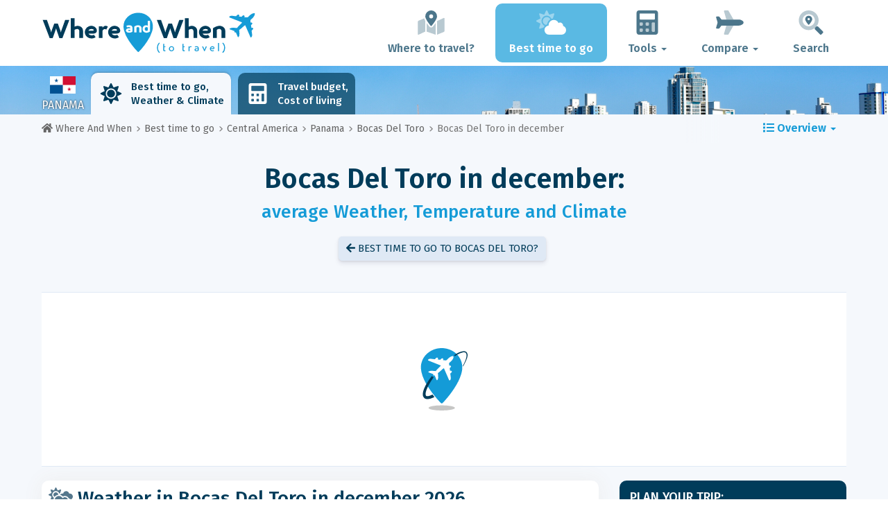

--- FILE ---
content_type: text/html; charset=UTF-8
request_url: https://www.whereandwhen.net/when/central-america/panama/bocas-del-toro/december/
body_size: 26122
content:
<!DOCTYPE html>
    <html lang="en">
	<head>
	<title>Weather in Bocas Del Toro in December: Temperature, Rainfall, Sunshine... for December 2026! - Panama - Where And When</title>

<meta charset="utf-8">
<meta http-equiv="X-UA-Compatible" content="IE=edge">
<meta name="viewport" content="width=device-width, initial-scale=1">
<meta name="description" content="Is the climate in Bocas Del Toro (in Panama) in december good? Discover the weather forecast in december 2026 to prepare your trip.">
<meta name="author" content="Des Clics Nomades">
<meta property="og:title" content="Weather in Bocas Del Toro in december: Temperature, Rainfall, Sunshine... for December 2026! - Panama" />
<meta property="og:description" content="Is the climate in Bocas Del Toro (in Panama) in december good? Discover the weather forecast in december 2026 to prepare your trip.">
<meta property="og:image" content="https://www.whereandwhen.net/site/images/illustration/bocas-del-toro.jpg">
<meta property="og:site_name" content="Where And When">
<meta property="og:locale" content="en-GB">
<link rel="canonical" href="https://www.whereandwhen.net/when/central-america/panama/bocas-del-toro/december/" />
<meta property="og:url" content="https://www.whereandwhen.net/when/central-america/panama/bocas-del-toro/december/">

<script type="8d3626e1b6e3a8a62c784c38-text/javascript" src="https://choices.consentframework.com/js/pa/22321/c/iPROu/stub" charset="utf-8"></script>
<script type="8d3626e1b6e3a8a62c784c38-text/javascript" src="https://choices.consentframework.com/js/pa/22321/c/iPROu/cmp" charset="utf-8" async></script>

<link href="/site/bootstrap/css/bootstrap.min.css" rel="stylesheet">
<link rel="preconnect" href="https://fonts.googleapis.com">
<link rel="preconnect" href="https://fonts.gstatic.com" crossorigin>
<link href="https://fonts.googleapis.com/css2?family=Fira+Sans:wght@400;500;600;700;800&display=swap" rel="stylesheet">
<link href="/site/css/styles.min.css?v=2.0.0.320" rel="stylesheet" />


   

<link rel="shortcut icon" type="image/x-icon" href="/site/images/favicon.png" />
<link rel="apple-touch-icon" sizes="114x114" href="/site/images/favicon-114.png" />
<link rel="apple-touch-icon" sizes="72x72" href="/site/images/favicon-72.png" />
<link rel="apple-touch-icon" href="/site/images/favicon-57.png" />


<script defer src="/site/fontawesome/js/all.min.js?v=2.0.0.320" type="8d3626e1b6e3a8a62c784c38-text/javascript"></script>

  
  <script type="8d3626e1b6e3a8a62c784c38-text/javascript">
    var lang_site = "en";
    var unite_temperature = "F";
    var trad_peuimporte = "It does not matter!";
    var trad_in = "in";

    var trad_js_message_1 = "Please select a city or a country.";
    var trad_js_message_2 = "Please enter a password.";
    var trad_js_message_3 = "Please enter your name.";
    var trad_js_message_4 = "Please enter your e-mail address.";
    var trad_js_message_5 = "Please indicate the subject of your message.";
    var trad_js_message_6 = "Please write a message.";
    var trad_js_plus = "More";
    var trad_js_menu = "MENU";
  </script>
 

  <!-- OPTIDIGITAL -->



  <script async="" type="8d3626e1b6e3a8a62c784c38-text/javascript" src="https://securepubads.g.doubleclick.net/tag/js/gpt.js"></script>
  <script type="8d3626e1b6e3a8a62c784c38-text/javascript">
    var optidigitalQueue = optidigitalQueue || {};
    optidigitalQueue.cmd = optidigitalQueue.cmd || [];
  </script>
  <script type="8d3626e1b6e3a8a62c784c38-text/javascript" id='optidigital-ad-init' async data-config='{"adUnit": "/264817739/whereandwhen.net/when-city-month"}' src='//scripts.opti-digital.com/tags/?site=whereandwhen'>
  </script>
   
  <!-- Stay22 -->
  <script type="8d3626e1b6e3a8a62c784c38-text/javascript">
  (function (s, t, a, y, twenty, two) {
    s.Stay22 = s.Stay22 || {};
    s.Stay22.params = { lmaID: '68e3cae024ecc1f8e80ca93e' };
    twenty = t.createElement(a);
    two = t.getElementsByTagName(a)[0];
    twenty.async = 1;
    twenty.src = y;
    two.parentNode.insertBefore(twenty, two);
  })(window, document, 'script', 'https://scripts.stay22.com/letmeallez.js');
  </script>
	
	<!-- Google Analytics -->
	<script async src="https://www.googletagmanager.com/gtag/js?id=UA-53541197-2" type="8d3626e1b6e3a8a62c784c38-text/javascript"></script>
	<script type="8d3626e1b6e3a8a62c784c38-text/javascript">
	  window.dataLayer = window.dataLayer || [];
	  function gtag(){dataLayer.push(arguments);}
	  gtag('js', new Date()); 
	  gtag('config', 'UA-53541197-2');
	</script>

  <script async src="https://fundingchoicesmessages.google.com/i/pub-5891689058172513?ers=1" nonce="0EBiH7t-0l6mbYJ31-_Fng" type="8d3626e1b6e3a8a62c784c38-text/javascript"></script><script nonce="0EBiH7t-0l6mbYJ31-_Fng" type="8d3626e1b6e3a8a62c784c38-text/javascript">(function() {function signalGooglefcPresent() {if (!window.frames['googlefcPresent']) {if (document.body) {const iframe = document.createElement('iframe'); iframe.style = 'width: 0; height: 0; border: none; z-index: -1000; left: -1000px; top: -1000px;'; iframe.style.display = 'none'; iframe.name = 'googlefcPresent'; document.body.appendChild(iframe);} else {setTimeout(signalGooglefcPresent, 0);}}}signalGooglefcPresent();})();</script>

  <script type="8d3626e1b6e3a8a62c784c38-text/javascript">(function(){'use strict';function aa(a){var b=0;return function(){return b<a.length?{done:!1,value:a[b++]}:{done:!0}}}var ba="function"==typeof Object.defineProperties?Object.defineProperty:function(a,b,c){if(a==Array.prototype||a==Object.prototype)return a;a[b]=c.value;return a};
function ca(a){a=["object"==typeof globalThis&&globalThis,a,"object"==typeof window&&window,"object"==typeof self&&self,"object"==typeof global&&global];for(var b=0;b<a.length;++b){var c=a[b];if(c&&c.Math==Math)return c}throw Error("Cannot find global object");}var da=ca(this);function k(a,b){if(b)a:{var c=da;a=a.split(".");for(var d=0;d<a.length-1;d++){var e=a[d];if(!(e in c))break a;c=c[e]}a=a[a.length-1];d=c[a];b=b(d);b!=d&&null!=b&&ba(c,a,{configurable:!0,writable:!0,value:b})}}
function ea(a){return a.raw=a}function m(a){var b="undefined"!=typeof Symbol&&Symbol.iterator&&a[Symbol.iterator];if(b)return b.call(a);if("number"==typeof a.length)return{next:aa(a)};throw Error(String(a)+" is not an iterable or ArrayLike");}function fa(a){for(var b,c=[];!(b=a.next()).done;)c.push(b.value);return c}var ha="function"==typeof Object.create?Object.create:function(a){function b(){}b.prototype=a;return new b},n;
if("function"==typeof Object.setPrototypeOf)n=Object.setPrototypeOf;else{var q;a:{var ia={a:!0},ja={};try{ja.__proto__=ia;q=ja.a;break a}catch(a){}q=!1}n=q?function(a,b){a.__proto__=b;if(a.__proto__!==b)throw new TypeError(a+" is not extensible");return a}:null}var ka=n;
function r(a,b){a.prototype=ha(b.prototype);a.prototype.constructor=a;if(ka)ka(a,b);else for(var c in b)if("prototype"!=c)if(Object.defineProperties){var d=Object.getOwnPropertyDescriptor(b,c);d&&Object.defineProperty(a,c,d)}else a[c]=b[c];a.A=b.prototype}function la(){for(var a=Number(this),b=[],c=a;c<arguments.length;c++)b[c-a]=arguments[c];return b}k("Number.MAX_SAFE_INTEGER",function(){return 9007199254740991});
k("Number.isFinite",function(a){return a?a:function(b){return"number"!==typeof b?!1:!isNaN(b)&&Infinity!==b&&-Infinity!==b}});k("Number.isInteger",function(a){return a?a:function(b){return Number.isFinite(b)?b===Math.floor(b):!1}});k("Number.isSafeInteger",function(a){return a?a:function(b){return Number.isInteger(b)&&Math.abs(b)<=Number.MAX_SAFE_INTEGER}});
k("Math.trunc",function(a){return a?a:function(b){b=Number(b);if(isNaN(b)||Infinity===b||-Infinity===b||0===b)return b;var c=Math.floor(Math.abs(b));return 0>b?-c:c}});k("Object.is",function(a){return a?a:function(b,c){return b===c?0!==b||1/b===1/c:b!==b&&c!==c}});k("Array.prototype.includes",function(a){return a?a:function(b,c){var d=this;d instanceof String&&(d=String(d));var e=d.length;c=c||0;for(0>c&&(c=Math.max(c+e,0));c<e;c++){var f=d[c];if(f===b||Object.is(f,b))return!0}return!1}});
k("String.prototype.includes",function(a){return a?a:function(b,c){if(null==this)throw new TypeError("The 'this' value for String.prototype.includes must not be null or undefined");if(b instanceof RegExp)throw new TypeError("First argument to String.prototype.includes must not be a regular expression");return-1!==this.indexOf(b,c||0)}});/*

 Copyright The Closure Library Authors.
 SPDX-License-Identifier: Apache-2.0
*/
var t=this||self;function v(a){return a};var w,x;a:{for(var ma=["CLOSURE_FLAGS"],y=t,z=0;z<ma.length;z++)if(y=y[ma[z]],null==y){x=null;break a}x=y}var na=x&&x[610401301];w=null!=na?na:!1;var A,oa=t.navigator;A=oa?oa.userAgentData||null:null;function B(a){return w?A?A.brands.some(function(b){return(b=b.brand)&&-1!=b.indexOf(a)}):!1:!1}function C(a){var b;a:{if(b=t.navigator)if(b=b.userAgent)break a;b=""}return-1!=b.indexOf(a)};function D(){return w?!!A&&0<A.brands.length:!1}function E(){return D()?B("Chromium"):(C("Chrome")||C("CriOS"))&&!(D()?0:C("Edge"))||C("Silk")};var pa=D()?!1:C("Trident")||C("MSIE");!C("Android")||E();E();C("Safari")&&(E()||(D()?0:C("Coast"))||(D()?0:C("Opera"))||(D()?0:C("Edge"))||(D()?B("Microsoft Edge"):C("Edg/"))||D()&&B("Opera"));var qa={},F=null;var ra="undefined"!==typeof Uint8Array,sa=!pa&&"function"===typeof btoa;function G(){return"function"===typeof BigInt};var H=0,I=0;function ta(a){var b=0>a;a=Math.abs(a);var c=a>>>0;a=Math.floor((a-c)/4294967296);b&&(c=m(ua(c,a)),b=c.next().value,a=c.next().value,c=b);H=c>>>0;I=a>>>0}function va(a,b){b>>>=0;a>>>=0;if(2097151>=b)var c=""+(4294967296*b+a);else G()?c=""+(BigInt(b)<<BigInt(32)|BigInt(a)):(c=(a>>>24|b<<8)&16777215,b=b>>16&65535,a=(a&16777215)+6777216*c+6710656*b,c+=8147497*b,b*=2,1E7<=a&&(c+=Math.floor(a/1E7),a%=1E7),1E7<=c&&(b+=Math.floor(c/1E7),c%=1E7),c=b+wa(c)+wa(a));return c}
function wa(a){a=String(a);return"0000000".slice(a.length)+a}function ua(a,b){b=~b;a?a=~a+1:b+=1;return[a,b]};var J;J="function"===typeof Symbol&&"symbol"===typeof Symbol()?Symbol():void 0;var xa=J?function(a,b){a[J]|=b}:function(a,b){void 0!==a.g?a.g|=b:Object.defineProperties(a,{g:{value:b,configurable:!0,writable:!0,enumerable:!1}})},K=J?function(a){return a[J]|0}:function(a){return a.g|0},L=J?function(a){return a[J]}:function(a){return a.g},M=J?function(a,b){a[J]=b;return a}:function(a,b){void 0!==a.g?a.g=b:Object.defineProperties(a,{g:{value:b,configurable:!0,writable:!0,enumerable:!1}});return a};function ya(a,b){M(b,(a|0)&-14591)}function za(a,b){M(b,(a|34)&-14557)}
function Aa(a){a=a>>14&1023;return 0===a?536870912:a};var N={},Ba={};function Ca(a){return!(!a||"object"!==typeof a||a.g!==Ba)}function Da(a){return null!==a&&"object"===typeof a&&!Array.isArray(a)&&a.constructor===Object}function P(a,b,c){if(!Array.isArray(a)||a.length)return!1;var d=K(a);if(d&1)return!0;if(!(b&&(Array.isArray(b)?b.includes(c):b.has(c))))return!1;M(a,d|1);return!0}Object.freeze(new function(){});Object.freeze(new function(){});var Ea=/^-?([1-9][0-9]*|0)(\.[0-9]+)?$/;var Q;function Fa(a,b){Q=b;a=new a(b);Q=void 0;return a}
function R(a,b,c){null==a&&(a=Q);Q=void 0;if(null==a){var d=96;c?(a=[c],d|=512):a=[];b&&(d=d&-16760833|(b&1023)<<14)}else{if(!Array.isArray(a))throw Error();d=K(a);if(d&64)return a;d|=64;if(c&&(d|=512,c!==a[0]))throw Error();a:{c=a;var e=c.length;if(e){var f=e-1;if(Da(c[f])){d|=256;b=f-(+!!(d&512)-1);if(1024<=b)throw Error();d=d&-16760833|(b&1023)<<14;break a}}if(b){b=Math.max(b,e-(+!!(d&512)-1));if(1024<b)throw Error();d=d&-16760833|(b&1023)<<14}}}M(a,d);return a};function Ga(a){switch(typeof a){case "number":return isFinite(a)?a:String(a);case "boolean":return a?1:0;case "object":if(a)if(Array.isArray(a)){if(P(a,void 0,0))return}else if(ra&&null!=a&&a instanceof Uint8Array){if(sa){for(var b="",c=0,d=a.length-10240;c<d;)b+=String.fromCharCode.apply(null,a.subarray(c,c+=10240));b+=String.fromCharCode.apply(null,c?a.subarray(c):a);a=btoa(b)}else{void 0===b&&(b=0);if(!F){F={};c="ABCDEFGHIJKLMNOPQRSTUVWXYZabcdefghijklmnopqrstuvwxyz0123456789".split("");d=["+/=",
"+/","-_=","-_.","-_"];for(var e=0;5>e;e++){var f=c.concat(d[e].split(""));qa[e]=f;for(var g=0;g<f.length;g++){var h=f[g];void 0===F[h]&&(F[h]=g)}}}b=qa[b];c=Array(Math.floor(a.length/3));d=b[64]||"";for(e=f=0;f<a.length-2;f+=3){var l=a[f],p=a[f+1];h=a[f+2];g=b[l>>2];l=b[(l&3)<<4|p>>4];p=b[(p&15)<<2|h>>6];h=b[h&63];c[e++]=g+l+p+h}g=0;h=d;switch(a.length-f){case 2:g=a[f+1],h=b[(g&15)<<2]||d;case 1:a=a[f],c[e]=b[a>>2]+b[(a&3)<<4|g>>4]+h+d}a=c.join("")}return a}}return a};function Ha(a,b,c){a=Array.prototype.slice.call(a);var d=a.length,e=b&256?a[d-1]:void 0;d+=e?-1:0;for(b=b&512?1:0;b<d;b++)a[b]=c(a[b]);if(e){b=a[b]={};for(var f in e)Object.prototype.hasOwnProperty.call(e,f)&&(b[f]=c(e[f]))}return a}function Ia(a,b,c,d,e){if(null!=a){if(Array.isArray(a))a=P(a,void 0,0)?void 0:e&&K(a)&2?a:Ja(a,b,c,void 0!==d,e);else if(Da(a)){var f={},g;for(g in a)Object.prototype.hasOwnProperty.call(a,g)&&(f[g]=Ia(a[g],b,c,d,e));a=f}else a=b(a,d);return a}}
function Ja(a,b,c,d,e){var f=d||c?K(a):0;d=d?!!(f&32):void 0;a=Array.prototype.slice.call(a);for(var g=0;g<a.length;g++)a[g]=Ia(a[g],b,c,d,e);c&&c(f,a);return a}function Ka(a){return a.s===N?a.toJSON():Ga(a)};function La(a,b,c){c=void 0===c?za:c;if(null!=a){if(ra&&a instanceof Uint8Array)return b?a:new Uint8Array(a);if(Array.isArray(a)){var d=K(a);if(d&2)return a;b&&(b=0===d||!!(d&32)&&!(d&64||!(d&16)));return b?M(a,(d|34)&-12293):Ja(a,La,d&4?za:c,!0,!0)}a.s===N&&(c=a.h,d=L(c),a=d&2?a:Fa(a.constructor,Ma(c,d,!0)));return a}}function Ma(a,b,c){var d=c||b&2?za:ya,e=!!(b&32);a=Ha(a,b,function(f){return La(f,e,d)});xa(a,32|(c?2:0));return a};function Na(a,b){a=a.h;return Oa(a,L(a),b)}function Oa(a,b,c,d){if(-1===c)return null;if(c>=Aa(b)){if(b&256)return a[a.length-1][c]}else{var e=a.length;if(d&&b&256&&(d=a[e-1][c],null!=d))return d;b=c+(+!!(b&512)-1);if(b<e)return a[b]}}function Pa(a,b,c,d,e){var f=Aa(b);if(c>=f||e){var g=b;if(b&256)e=a[a.length-1];else{if(null==d)return;e=a[f+(+!!(b&512)-1)]={};g|=256}e[c]=d;c<f&&(a[c+(+!!(b&512)-1)]=void 0);g!==b&&M(a,g)}else a[c+(+!!(b&512)-1)]=d,b&256&&(a=a[a.length-1],c in a&&delete a[c])}
function Qa(a,b){var c=Ra;var d=void 0===d?!1:d;var e=a.h;var f=L(e),g=Oa(e,f,b,d);if(null!=g&&"object"===typeof g&&g.s===N)c=g;else if(Array.isArray(g)){var h=K(g),l=h;0===l&&(l|=f&32);l|=f&2;l!==h&&M(g,l);c=new c(g)}else c=void 0;c!==g&&null!=c&&Pa(e,f,b,c,d);e=c;if(null==e)return e;a=a.h;f=L(a);f&2||(g=e,c=g.h,h=L(c),g=h&2?Fa(g.constructor,Ma(c,h,!1)):g,g!==e&&(e=g,Pa(a,f,b,e,d)));return e}function Sa(a,b){a=Na(a,b);return null==a||"string"===typeof a?a:void 0}
function Ta(a,b){var c=void 0===c?0:c;a=Na(a,b);if(null!=a)if(b=typeof a,"number"===b?Number.isFinite(a):"string"!==b?0:Ea.test(a))if("number"===typeof a){if(a=Math.trunc(a),!Number.isSafeInteger(a)){ta(a);b=H;var d=I;if(a=d&2147483648)b=~b+1>>>0,d=~d>>>0,0==b&&(d=d+1>>>0);b=4294967296*d+(b>>>0);a=a?-b:b}}else if(b=Math.trunc(Number(a)),Number.isSafeInteger(b))a=String(b);else{if(b=a.indexOf("."),-1!==b&&(a=a.substring(0,b)),!("-"===a[0]?20>a.length||20===a.length&&-922337<Number(a.substring(0,7)):
19>a.length||19===a.length&&922337>Number(a.substring(0,6)))){if(16>a.length)ta(Number(a));else if(G())a=BigInt(a),H=Number(a&BigInt(4294967295))>>>0,I=Number(a>>BigInt(32)&BigInt(4294967295));else{b=+("-"===a[0]);I=H=0;d=a.length;for(var e=b,f=(d-b)%6+b;f<=d;e=f,f+=6)e=Number(a.slice(e,f)),I*=1E6,H=1E6*H+e,4294967296<=H&&(I+=Math.trunc(H/4294967296),I>>>=0,H>>>=0);b&&(b=m(ua(H,I)),a=b.next().value,b=b.next().value,H=a,I=b)}a=H;b=I;b&2147483648?G()?a=""+(BigInt(b|0)<<BigInt(32)|BigInt(a>>>0)):(b=
m(ua(a,b)),a=b.next().value,b=b.next().value,a="-"+va(a,b)):a=va(a,b)}}else a=void 0;return null!=a?a:c}function S(a,b){a=Sa(a,b);return null!=a?a:""};function T(a,b,c){this.h=R(a,b,c)}T.prototype.toJSON=function(){return Ua(this,Ja(this.h,Ka,void 0,void 0,!1),!0)};T.prototype.s=N;T.prototype.toString=function(){return Ua(this,this.h,!1).toString()};
function Ua(a,b,c){var d=a.constructor.v,e=L(c?a.h:b);a=b.length;if(!a)return b;var f;if(Da(c=b[a-1])){a:{var g=c;var h={},l=!1,p;for(p in g)if(Object.prototype.hasOwnProperty.call(g,p)){var u=g[p];if(Array.isArray(u)){var jb=u;if(P(u,d,+p)||Ca(u)&&0===u.size)u=null;u!=jb&&(l=!0)}null!=u?h[p]=u:l=!0}if(l){for(var O in h){g=h;break a}g=null}}g!=c&&(f=!0);a--}for(p=+!!(e&512)-1;0<a;a--){O=a-1;c=b[O];O-=p;if(!(null==c||P(c,d,O)||Ca(c)&&0===c.size))break;var kb=!0}if(!f&&!kb)return b;b=Array.prototype.slice.call(b,
0,a);g&&b.push(g);return b};function Va(a){return function(b){if(null==b||""==b)b=new a;else{b=JSON.parse(b);if(!Array.isArray(b))throw Error(void 0);xa(b,32);b=Fa(a,b)}return b}};function Wa(a){this.h=R(a)}r(Wa,T);var Xa=Va(Wa);var U;function V(a){this.g=a}V.prototype.toString=function(){return this.g+""};var Ya={};function Za(a){if(void 0===U){var b=null;var c=t.trustedTypes;if(c&&c.createPolicy){try{b=c.createPolicy("goog#html",{createHTML:v,createScript:v,createScriptURL:v})}catch(d){t.console&&t.console.error(d.message)}U=b}else U=b}a=(b=U)?b.createScriptURL(a):a;return new V(a,Ya)};function $a(){return Math.floor(2147483648*Math.random()).toString(36)+Math.abs(Math.floor(2147483648*Math.random())^Date.now()).toString(36)};function ab(a,b){b=String(b);"application/xhtml+xml"===a.contentType&&(b=b.toLowerCase());return a.createElement(b)}function bb(a){this.g=a||t.document||document};/*

 SPDX-License-Identifier: Apache-2.0
*/
function cb(a,b){a.src=b instanceof V&&b.constructor===V?b.g:"type_error:TrustedResourceUrl";var c,d;(c=(b=null==(d=(c=(a.ownerDocument&&a.ownerDocument.defaultView||window).document).querySelector)?void 0:d.call(c,"script[nonce]"))?b.nonce||b.getAttribute("nonce")||"":"")&&a.setAttribute("nonce",c)};function db(a){a=void 0===a?document:a;return a.createElement("script")};function eb(a,b,c,d,e,f){try{var g=a.g,h=db(g);h.async=!0;cb(h,b);g.head.appendChild(h);h.addEventListener("load",function(){e();d&&g.head.removeChild(h)});h.addEventListener("error",function(){0<c?eb(a,b,c-1,d,e,f):(d&&g.head.removeChild(h),f())})}catch(l){f()}};var fb=t.atob("aHR0cHM6Ly93d3cuZ3N0YXRpYy5jb20vaW1hZ2VzL2ljb25zL21hdGVyaWFsL3N5c3RlbS8xeC93YXJuaW5nX2FtYmVyXzI0ZHAucG5n"),gb=t.atob("WW91IGFyZSBzZWVpbmcgdGhpcyBtZXNzYWdlIGJlY2F1c2UgYWQgb3Igc2NyaXB0IGJsb2NraW5nIHNvZnR3YXJlIGlzIGludGVyZmVyaW5nIHdpdGggdGhpcyBwYWdlLg=="),hb=t.atob("RGlzYWJsZSBhbnkgYWQgb3Igc2NyaXB0IGJsb2NraW5nIHNvZnR3YXJlLCB0aGVuIHJlbG9hZCB0aGlzIHBhZ2Uu");function ib(a,b,c){this.i=a;this.u=b;this.o=c;this.g=null;this.j=[];this.m=!1;this.l=new bb(this.i)}
function lb(a){if(a.i.body&&!a.m){var b=function(){mb(a);t.setTimeout(function(){nb(a,3)},50)};eb(a.l,a.u,2,!0,function(){t[a.o]||b()},b);a.m=!0}}
function mb(a){for(var b=W(1,5),c=0;c<b;c++){var d=X(a);a.i.body.appendChild(d);a.j.push(d)}b=X(a);b.style.bottom="0";b.style.left="0";b.style.position="fixed";b.style.width=W(100,110).toString()+"%";b.style.zIndex=W(2147483544,2147483644).toString();b.style.backgroundColor=ob(249,259,242,252,219,229);b.style.boxShadow="0 0 12px #888";b.style.color=ob(0,10,0,10,0,10);b.style.display="flex";b.style.justifyContent="center";b.style.fontFamily="Roboto, Arial";c=X(a);c.style.width=W(80,85).toString()+
"%";c.style.maxWidth=W(750,775).toString()+"px";c.style.margin="24px";c.style.display="flex";c.style.alignItems="flex-start";c.style.justifyContent="center";d=ab(a.l.g,"IMG");d.className=$a();d.src=fb;d.alt="Warning icon";d.style.height="24px";d.style.width="24px";d.style.paddingRight="16px";var e=X(a),f=X(a);f.style.fontWeight="bold";f.textContent=gb;var g=X(a);g.textContent=hb;Y(a,e,f);Y(a,e,g);Y(a,c,d);Y(a,c,e);Y(a,b,c);a.g=b;a.i.body.appendChild(a.g);b=W(1,5);for(c=0;c<b;c++)d=X(a),a.i.body.appendChild(d),
a.j.push(d)}function Y(a,b,c){for(var d=W(1,5),e=0;e<d;e++){var f=X(a);b.appendChild(f)}b.appendChild(c);c=W(1,5);for(d=0;d<c;d++)e=X(a),b.appendChild(e)}function W(a,b){return Math.floor(a+Math.random()*(b-a))}function ob(a,b,c,d,e,f){return"rgb("+W(Math.max(a,0),Math.min(b,255)).toString()+","+W(Math.max(c,0),Math.min(d,255)).toString()+","+W(Math.max(e,0),Math.min(f,255)).toString()+")"}function X(a){a=ab(a.l.g,"DIV");a.className=$a();return a}
function nb(a,b){0>=b||null!=a.g&&0!==a.g.offsetHeight&&0!==a.g.offsetWidth||(pb(a),mb(a),t.setTimeout(function(){nb(a,b-1)},50))}function pb(a){for(var b=m(a.j),c=b.next();!c.done;c=b.next())(c=c.value)&&c.parentNode&&c.parentNode.removeChild(c);a.j=[];(b=a.g)&&b.parentNode&&b.parentNode.removeChild(b);a.g=null};function qb(a,b,c,d,e){function f(l){document.body?g(document.body):0<l?t.setTimeout(function(){f(l-1)},e):b()}function g(l){l.appendChild(h);t.setTimeout(function(){h?(0!==h.offsetHeight&&0!==h.offsetWidth?b():a(),h.parentNode&&h.parentNode.removeChild(h)):a()},d)}var h=rb(c);f(3)}function rb(a){var b=document.createElement("div");b.className=a;b.style.width="1px";b.style.height="1px";b.style.position="absolute";b.style.left="-10000px";b.style.top="-10000px";b.style.zIndex="-10000";return b};function Ra(a){this.h=R(a)}r(Ra,T);function sb(a){this.h=R(a)}r(sb,T);var tb=Va(sb);function ub(a){var b=la.apply(1,arguments);if(0===b.length)return Za(a[0]);for(var c=a[0],d=0;d<b.length;d++)c+=encodeURIComponent(b[d])+a[d+1];return Za(c)};function vb(a){if(!a)return null;a=Sa(a,4);var b;null===a||void 0===a?b=null:b=Za(a);return b};var wb=ea([""]),xb=ea([""]);function yb(a,b){this.m=a;this.o=new bb(a.document);this.g=b;this.j=S(this.g,1);this.u=vb(Qa(this.g,2))||ub(wb);this.i=!1;b=vb(Qa(this.g,13))||ub(xb);this.l=new ib(a.document,b,S(this.g,12))}yb.prototype.start=function(){zb(this)};
function zb(a){Ab(a);eb(a.o,a.u,3,!1,function(){a:{var b=a.j;var c=t.btoa(b);if(c=t[c]){try{var d=Xa(t.atob(c))}catch(e){b=!1;break a}b=b===Sa(d,1)}else b=!1}b?Z(a,S(a.g,14)):(Z(a,S(a.g,8)),lb(a.l))},function(){qb(function(){Z(a,S(a.g,7));lb(a.l)},function(){return Z(a,S(a.g,6))},S(a.g,9),Ta(a.g,10),Ta(a.g,11))})}function Z(a,b){a.i||(a.i=!0,a=new a.m.XMLHttpRequest,a.open("GET",b,!0),a.send())}function Ab(a){var b=t.btoa(a.j);a.m[b]&&Z(a,S(a.g,5))};(function(a,b){t[a]=function(){var c=la.apply(0,arguments);t[a]=function(){};b.call.apply(b,[null].concat(c instanceof Array?c:fa(m(c))))}})("__h82AlnkH6D91__",function(a){"function"===typeof window.atob&&(new yb(window,tb(window.atob(a)))).start()});}).call(this);

window.__h82AlnkH6D91__("[base64]/[base64]/[base64]/[base64]");</script>
	</head>

	<body>
	

<header>
        <div id="menu" class="navbar navbar-default">
            <div class="container">
                <div class="navbar-header">
                    <button class="navbar-toggle" data-target=".navbar-header-collapse" data-toggle="collapse" type="button">
                        <span class="sr-only"></span>
                        <span class="icon-bar"></span>
                        <span class="icon-bar"></span>
                        <span class="icon-bar"></span>
                    </button>

                    
                    <a class="navbar-brand" href="https://www.whereandwhen.net/" title="Where and When to travel?">
                        <script src="/cdn-cgi/scripts/7d0fa10a/cloudflare-static/rocket-loader.min.js" data-cf-settings="8d3626e1b6e3a8a62c784c38-|49"></script><img src="https://www.whereandwhen.net/site/images/logo/logo-en.svg" alt="Logo Where and When to travel?" onerror="this.removeAttribute('onerror'); this.src='https://www.whereandwhen.net/site/images/logo/logo-en.png'" width="300" height="65">
                    </a>
                   

                </div>
                <div class="collapse navbar-collapse navbar-header-collapse">
                    <ul class="nav navbar-nav navbar-right">
                    	<li><a href="https://www.whereandwhen.net/where/" title="Where to travel?"><i class="fad fa-map-marked-alt fa-3x fa-fw"></i>Where to travel?</a></li><li class="active"><a href="https://www.whereandwhen.net/when/" title="Best time to go"><i class="fad fa-cloud-sun fa-3x fa-fw"></i>Best time to go</a></li><li class="dropdown"><a href="#" class="dropdown-toggle" role="button" data-toggle="dropdown" aria-haspopup="true" aria-expanded="false"><i class="fad fa-calculator fa-3x fa-fw"></i>Tools <span class="caret"></span></a>
								<ul class="dropdown-menu"><li><a href="https://www.whereandwhen.net/budget/" title=""><i class="fa fa-calculator fa-2x fa-fw fa-pull-left" aria-hidden="true"></i>Travel budget<br /><small>Calculate your budget with our free tool</small></a></li></ul></li><li class="dropdown"><a href="#" class="dropdown-toggle" role="button" data-toggle="dropdown" aria-haspopup="true" aria-expanded="false"><i class="fad fa-plane fa-2x fa-fw fa-3x fa-fw"></i>Compare <span class="caret"></span></a>
								<ul class="dropdown-menu"><li><a href="https://www.whereandwhen.net/compare/flights/" title="Compare flight prices"><i class="fas fa-plane-departure fa-2x fa-fw fa-pull-left" aria-hidden="true"></i>Flights<br /><small>Book your flight at the best price</small></a></li><li><a href="https://www.whereandwhen.net/compare/hotels/" title="Compare hotel prices"><i class="fas fa-hotel fa-2x fa-fw fa-pull-left" aria-hidden="true"></i>Hotel<br /><small>Book and compare hotel room prices</small></a></li><li><a href="https://www.whereandwhen.net/compare/cars/" title="Compare car rental prices"><i class="fas fa-car fa-2x fa-fw fa-pull-left" aria-hidden="true"></i>Car rental<br /><small>Book your rental car</small></a></li></ul></li>                        <li><a href="#" data-toggle="modal" data-target="#searchBox"><i class="fad fa-search-location fa-3x fa-fw"></i>Search</a></li>
                        
                    </ul>
                </div>
            </div>
        </div>
        				<!-- MODAL DE RECHERCHE -->
                        <div class="modal fade" id="searchBox" tabindex="-1" role="dialog">
                            <div class="modal-dialog" role="document">
                                <div class="modal-content">
                                    <div class="modal-header">
                                        <button type="button" class="close" data-dismiss="modal" aria-label="Close"><i class="fas fa-times"></i></button>
                                    </div>
                                    <div class="modal-body">
                                        <p class="title">Search the Where And When site:</p>
                                        <form action="/site/registerdata.php" method="post" class="navbar-form" id="recherche_site" role="search">
                                            <div class="input-group input-group-lg">
                                                <input type="text" class="form-control" name="q" placeholder="City, Country or Keyword" id="recherche">
                                                <input type="hidden" name="recherche" value="1">
                                                    <input type="hidden" name="rubrique" id="q_rubrique" value="">
                                                    <input type="hidden" name="q_villepays" id="q_villepays" value="">
                                                <span class="input-group-btn">
                                                    <button class="btn btn-default" type="submit"><i class="fas fa-search"></i></button>
                                                </span>
                                            </div>
                                        </form>
                                    </div>
                                </div>
                            </div>
                        </div>
    </header>  	
  	<main>
    <!-- BEGIN Page Content -->
    <nav id="menu-pays" style="background-image: url('https://www.whereandwhen.net/site/images/cover/panama_1389_cover.jpg'); background-size: cover; background-position: center center;" class="hidden-xs">
        <div class="container">
            <ul class="nav nav-tabs">
                <li class="flag"><img src="https://www.whereandwhen.net/site/images/flags/panama.gif" />Panama</li><li class="active"><a href="https://www.whereandwhen.net/when/central-america/panama/" title="Best time to go to Panama"><i class="fas fa-sun fa-2x fa-fw" aria-hidden="true"></i>Best time to go, <br>
Weather & Climate</a></li><li><a href="https://www.whereandwhen.net/budget/panama/" title="Travel budget and cost of living in Panama"><i class="fas fa-calculator fa-2x fa-fw" aria-hidden="true"></i>Travel budget, <br>
Cost of living</a></li></ul>
        </div>
</nav><div id="breadcrumb">
        <div class="container">

            <div class="row">
            <nav aria-label="breadcrumbs" class="breadcrumbs_container col-xs-9 col-sm-10">
                <ul class="breadcrumb" itemscope itemtype="https://schema.org/BreadcrumbList">
                    <li itemprop="itemListElement" itemscope itemtype="http://schema.org/ListItem">
              <a href="https://www.whereandwhen.net/" title="Where and When to travel?" itemprop="item"><i class="fas fa-home"></i> <span itemprop="name">Where And When</span></a>
              <meta itemprop="position" content="1" />
              </li><li itemprop="itemListElement" itemscope itemtype="http://schema.org/ListItem"><a href="https://www.whereandwhen.net/when/" itemprop="item" title="Weather / Best time to go?"><span itemprop="name">Best time to go</span></a>
						<meta itemprop="position" content="2" /></li><li itemprop="itemListElement" itemscope itemtype="http://schema.org/ListItem"><a href="https://www.whereandwhen.net/when/central-america/" itemprop="item" title="Best time to go to Central America"><span itemprop="name">Central America</span></a>
						<meta itemprop="position" content="3" /></li><li itemprop="itemListElement" itemscope itemtype="http://schema.org/ListItem"><a href="https://www.whereandwhen.net/when/central-america/panama/" itemprop="item" title="Best time to go to Panama"><span itemprop="name">Panama</span></a>
						<meta itemprop="position" content="4" /></li><li itemprop="itemListElement" itemscope itemtype="http://schema.org/ListItem"><a href="https://www.whereandwhen.net/when/central-america/panama/bocas-del-toro/" itemprop="item" title="Best time to go to Bocas Del Toro"><span itemprop="name">Bocas Del Toro</span></a>
						<meta itemprop="position" content="5" /></li><li class="active" itemprop="itemListElement" itemscope itemtype="http://schema.org/ListItem"><span itemprop="name">Bocas Del Toro in december</span>
						<meta itemprop="position" content="6" /></li></ul><div class="breadcrumbs_erase"></div></nav><div class="col-xs-3 col-sm-2">
                    <nav id="sommaire" class="dropdown pull-right">
                    <a href="#" class="dropdown-toggle" data-toggle="dropdown" aria-haspopup="true" aria-expanded="false">
                    <i class="fas fa-list"></i><span class="hidden-sm hidden-xs"> Overview </span><span class="caret hidden-md"></span></a>
                    <ul class="dropdown-menu"><li><a href="#weather"><i class="fas fa-clouds-sun fa-fw"></i> Weather in december</a></li><li><a href="#climate"><i class="fas fa-newspaper fa-fw"></i> Climate in december</a></li><li><a href="#seasonal-average"><i class="fas fa-temperature-hot fa-fw"></i> Seasonal average</a></li><li><a href="#lastyear"><i class="fas fa-fast-backward fa-fw"></i> How was the weather in december 2025?</a></li><li><a href="#map-section"><i class="fas fa-map-signs fa-fw"></i> Map of Panama</a></li></ul>
                </nav></div></div>
        </div>
    </div> <article id="content">
        <div class="container">

           

          
          <div id="page_header">
            <h1>Bocas Del Toro in december: <small>average Weather, Temperature and Climate</small></h1>
                        <p><a href="/when/central-america/panama/bocas-del-toro/" class="btn btn-primary-invert" title="Month by month weather patterns in Bocas Del Toro: find the perfect time to go."><i class="fas fa-arrow-left"></i>  Best time to go to Bocas Del Toro?</a></p>
          </div>

          <div class="pub-billboard top hidden-xs">
                        <div id="optidigital-adslot-Billboard_1" style="display:none;" class="Billboard_1"></div>
                    </div>            
            <div class="row row-flex">
                <div class="col-lg-8" id="contenu_page">

              <section class="bordered"> 
                <h2 id="weather"><i class="fas fa-clouds-sun fa-fw"></i> Weather in Bocas Del Toro in december 2026</h2>

                <p>The weather in Bocas Del Toro in the month of december comes from statistical datas on the past years. You can view the weather statistics for all the month, but also by clicking on the tabs for the beginning, the middle and the end of the month.</p>              <div class="pub taillefixe hidden-lg hidden-md hidden-sm"><div id="optidigital-adslot-Mobile_Pos1" style="display: none;" class="Mobile_Pos1"></div></div>                    
			 


                 
              <!-- Nav tabs -->
              <div class="tabweather">
                <div class="container_tabs">
                <ul class="nav nav-tabs" role="tablist">
                  <li class="active" id="periode_all"><a href="#meteo-1" onclick="if (!window.__cfRLUnblockHandlers) return false; event.preventDefault();change_meteo_mois_ville(1806,12,43,'all');" data-cf-modified-8d3626e1b6e3a8a62c784c38-="">All month</a></li>
                  <li id="periode_1a10"><a href="#" onclick="if (!window.__cfRLUnblockHandlers) return false; event.preventDefault();change_meteo_mois_ville(1806,12,43,'1a10');" data-cf-modified-8d3626e1b6e3a8a62c784c38-="">Beginning of the month</a></li>
                  <li id="periode_11a20"><a href="#" onclick="if (!window.__cfRLUnblockHandlers) return false; event.preventDefault();change_meteo_mois_ville(1806,12,43,'11a20');" data-cf-modified-8d3626e1b6e3a8a62c784c38-="">Mid-month</a></li>
                  <li id="periode_21a30"><a href="#" onclick="if (!window.__cfRLUnblockHandlers) return false; event.preventDefault();change_meteo_mois_ville(1806,12,43,'21a30');" data-cf-modified-8d3626e1b6e3a8a62c784c38-="">End of the month</a></li>
                </ul>
                <div class="erase"></div>
              </div>
            <div class="tab-content" id="meteo_content" style="min-height: 800px;">  
              

                

           <div class="active fade in tab-pane text-center" id="meteo-1">
              <h3 class="nomargintop nomarginbottom">Average weather throughout december</h3>
              

                            <p>
                <span class="label label-danger-full">very bad weather</span>
                                 <span class="label label-default"><i class="fas fa-exclamation-triangle"></i> UV index: 7</span>              </p>
              


               <div class="row nomargintop nomarginbottom">
               <div class="col-sm-4">
               <h5 class="text-center">Weather at 6am</h5>
               <h6 class="text-center"><i class="fas fa-thermometer-full text-success fa-2x"></i>  77°F</h6>
              <p class="hidden-xs"><img src="https://www.whereandwhen.net//site/images/meteo/256x256/day/299.png" alt="Moderate rain at times" class="img-responsive"/><small><b>Moderate rain at times</b></small><br/><span class="label label-primary"><small>36% of time</small></span></p><div class="row"><div class="col-xs-3 col-sm-4 nopadding hidden-sm hidden-md hidden-lg bgnone"><p class="text-center nomarginbottom"><img src="https://www.whereandwhen.net//site/images/meteo/64x64/day/299.png" data-toggle="tooltip" data-placement="top" title="Moderate rain at times" alt="Moderate rain at times"/></p><p class="text-center"><span class="label label-primary">36%</span></p></div><div class="col-xs-3 col-sm-4 nopadding bgnone"><p class="text-center nomarginbottom"><img src="https://www.whereandwhen.net//site/images/meteo/64x64/day/116.png" data-toggle="tooltip" data-placement="top" title="Partly Cloudy" alt="Partly Cloudy"/></p><p class="text-center"><span class="label label-primary">28%</span></p></div><div class="col-xs-3 col-sm-4 nopadding bgnone"><p class="text-center nomarginbottom"><img src="https://www.whereandwhen.net//site/images/meteo/64x64/day/113.png" data-toggle="tooltip" data-placement="top" title="Clear/Sunny" alt="Clear/Sunny"/></p><p class="text-center"><span class="label label-primary">16%</span></p></div><div class="col-xs-3 col-sm-4 nopadding bgnone"><p class="text-center nomarginbottom"><img src="https://www.whereandwhen.net//site/images/meteo/64x64/day/308.png" data-toggle="tooltip" data-placement="top" title="Heavy rain" alt="Heavy rain"/></p><p class="text-center"><span class="label label-primary">15%</span></p></div></div>               </div>
               <div class="col-sm-4 middle">
               <h5 class="text-center">Weather at 12pm</h5>
               <h6 class="text-center"><i class="fas fa-thermometer-full text-success fa-2x"></i>  83°F</h6>
               <p class="hidden-xs"><img src="https://www.whereandwhen.net//site/images/meteo/256x256/day/299.png" alt="Moderate rain at times" class="img-responsive"/><small><b>Moderate rain at times</b></small><br/><span class="label label-primary"><small>35% of time</small></span></p><div class="row"><div class="col-xs-3 col-sm-4 nopadding hidden-sm hidden-md hidden-lg bgnone"><p class="text-center nomarginbottom"><img src="https://www.whereandwhen.net//site/images/meteo/64x64/day/299.png" data-toggle="tooltip" data-placement="top" title="Moderate rain at times" alt="Moderate rain at times"/></p><p class="text-center"><span class="label label-primary">35%</span></p></div><div class="col-xs-3 col-sm-4 nopadding bgnone"><p class="text-center nomarginbottom"><img src="https://www.whereandwhen.net//site/images/meteo/64x64/day/113.png" data-toggle="tooltip" data-placement="top" title="Clear/Sunny" alt="Clear/Sunny"/></p><p class="text-center"><span class="label label-primary">27%</span></p></div><div class="col-xs-3 col-sm-4 nopadding bgnone"><p class="text-center nomarginbottom"><img src="https://www.whereandwhen.net//site/images/meteo/64x64/day/116.png" data-toggle="tooltip" data-placement="top" title="Partly Cloudy" alt="Partly Cloudy"/></p><p class="text-center"><span class="label label-primary">24%</span></p></div><div class="col-xs-3 col-sm-4 nopadding bgnone"><p class="text-center nomarginbottom"><img src="https://www.whereandwhen.net//site/images/meteo/64x64/day/308.png" data-toggle="tooltip" data-placement="top" title="Heavy rain" alt="Heavy rain"/></p><p class="text-center"><span class="label label-primary">13%</span></p></div></div>               </div>
               <div class="col-sm-4">
               <h5 class="text-center">Weather at 6pm</h5>
               <h6 class="text-center"><i class="fas fa-thermometer-full text-success fa-2x"></i>  79°F</h6>
               <p class="hidden-xs"><img src="https://www.whereandwhen.net//site/images/meteo/256x256/day/299.png" alt="Moderate rain at times" class="img-responsive"/><small><b>Moderate rain at times</b></small><br/><span class="label label-primary"><small>34% of time</small></span></p><div class="row"><div class="col-xs-3 col-sm-4 nopadding hidden-sm hidden-md hidden-lg bgnone"><p class="text-center nomarginbottom"><img src="https://www.whereandwhen.net//site/images/meteo/64x64/day/299.png" data-toggle="tooltip" data-placement="top" title="Moderate rain at times" alt="Moderate rain at times"/></p><p class="text-center"><span class="label label-primary">34%</span></p></div><div class="col-xs-3 col-sm-4 nopadding bgnone"><p class="text-center nomarginbottom"><img src="https://www.whereandwhen.net//site/images/meteo/64x64/day/113.png" data-toggle="tooltip" data-placement="top" title="Clear/Sunny" alt="Clear/Sunny"/></p><p class="text-center"><span class="label label-primary">26%</span></p></div><div class="col-xs-3 col-sm-4 nopadding bgnone"><p class="text-center nomarginbottom"><img src="https://www.whereandwhen.net//site/images/meteo/64x64/day/308.png" data-toggle="tooltip" data-placement="top" title="Heavy rain" alt="Heavy rain"/></p><p class="text-center"><span class="label label-primary">21%</span></p></div><div class="col-xs-3 col-sm-4 nopadding bgnone"><p class="text-center nomarginbottom"><img src="https://www.whereandwhen.net//site/images/meteo/64x64/day/116.png" data-toggle="tooltip" data-placement="top" title="Partly Cloudy" alt="Partly Cloudy"/></p><p class="text-center"><span class="label label-primary">19%</span></p></div></div>               </div>
               </div> 


              <div class="row  meteo_nuit">
               <div class="col-sm-3" >
                  <h5><i class="fas fa-moon"></i> Weather at 3am</h5>
                  <h6><i class="fas fa-thermometer-full text-white fa-2x"></i>  77°F</h6>
               </div>
               
               <div class="col-sm-9" >
               <div class="row"><div class="col-xs-3 col-sm-3 nopadding bgnone"><p class="text-center nomarginbottom"><img src="https://www.whereandwhen.net//site/images/meteo/64x64/night/299.png" data-toggle="tooltip" data-placement="top" title="Moderate rain at times" alt="Moderate rain at times"/></p><p class="text-center"><span class="label label-primary">42%</span></p></div><div class="col-xs-3 col-sm-3 nopadding bgnone"><p class="text-center nomarginbottom"><img src="https://www.whereandwhen.net//site/images/meteo/64x64/night/116.png" data-toggle="tooltip" data-placement="top" title="Partly Cloudy" alt="Partly Cloudy"/></p><p class="text-center"><span class="label label-primary">24%</span></p></div><div class="col-xs-3 col-sm-3 nopadding bgnone"><p class="text-center nomarginbottom"><img src="https://www.whereandwhen.net//site/images/meteo/64x64/night/113.png" data-toggle="tooltip" data-placement="top" title="Clear/Sunny" alt="Clear/Sunny"/></p><p class="text-center"><span class="label label-primary">18%</span></p></div><div class="col-xs-3 col-sm-3 nopadding bgnone"><p class="text-center nomarginbottom"><img src="https://www.whereandwhen.net//site/images/meteo/64x64/night/308.png" data-toggle="tooltip" data-placement="top" title="Heavy rain" alt="Heavy rain"/></p><p class="text-center"><span class="label label-primary">12%</span></p></div></div>               </div>

               </div>


               


              </div>


            </div>
          </div>

            
         	<div class="pub taillefixe hidden-lg hidden-md hidden-sm"><div id="optidigital-adslot-Mobile_Pos2" style="display: none;" class="Mobile_Pos2"></div></div><div class="pub taillefixe hidden-xs"><div id="optidigital-adslot-Content_1" style="display: none;" class="Content_1"></div></div> 
            
            </section>

       
            

            <hr class="separation" style="background-position:7%" />            
             <div class="row">
               <div class="col-sm-6">
                <a href="https://www.whereandwhen.net/when/central-america/panama/bocas-del-toro/november/" title="Weather in november in Bocas Del Toro" class="pull-left btn btn-primary-invert"><i class="fas fa-caret-left"></i> Weather in november in Bocas Del Toro</a>
               </div>
               <div class="col-sm-6">
                  <a href="https://www.whereandwhen.net/when/central-america/panama/bocas-del-toro/january/" title="Weather in january in Bocas Del Toro" class="pull-right btn btn-primary-invert">Weather in january in Bocas Del Toro <i class="fas fa-caret-right"></i></a>
                </div>
            </div>
            
         
              
            <hr class="separation" style="background-position:14%" />




    <section class="bordered"> 
    <h2 id="graphiques"><i class="fas fa-chart-bar fa-fw"></i> Evolution of daily average temperature and precipitation in Bocas Del Toro in december</h2>

    <p>These charts show the evolution of average minimum/maximum temperatures as well as average daily precipitation volume in Bocas Del Toro in december.</p>

    <div id="container_graph_daily_temperatures" style="height:250px;"></div>
        <div id="container_graph_daily_precip" style="height:180px;"></div>
      </section>
    <hr class="separation" style="background-position:21%" />
          
                    
              
<div class="panel panel-danger-full bordered nopadding nomargintop nomarginbottom" id="climate">
  <div class="panel-heading">
    <h3 class="panel-title">The climate of Bocas Del Toro in december is very bad</h3>
  </div>
   <div class="panel-body">
   <p>The weather in december in Bocas Del Toro is wet (with 12.4in of rainfall over 13 days). It should be noted an improvement from the previous month since in november it receives an average of 12in of precipitation over 16 days. <br/><br/>The climate good around this city december. Temperatures are up to 83°F. In the morning the temperature drops to 77°F. Thus, the mean temperature average on this month of december in Bocas Del Toro is 79°F. Note that seasonal normals are in contrast with those observed in Bocas Del Toro in the month of december with a maximum record of 86°F in 2018 and a minimum record of 67°F in 2020. You can plan to have about 0 days with temperatures over 86°F, or 0 of time. <br/><br/>On this month of december, day length in Bocas Del Toro is generally 11:35. The sun rises at 06:37 and sets at 18:12. <br/><br/>With a good climate, december is recommended to go in this locality in Panama.</p>

     </div>
</div>

<hr class="separation" style="background-position:28%" /><div class="pub taillefixebig hidden-lg hidden-md hidden-sm"><div id="optidigital-adslot-Mobile_Pos3" style="display: none;" class="Mobile_Pos3"></div></div><div class="pub taillefixe hidden-xs"><div id="optidigital-adslot-Content_2" style="display: none;" class="Content_2"></div></div>       





<hr class="separation" style="background-position:35%" />
<section class="bordered"> 
<h2 id="seasonal-average"><i class="fas fa-temperature-hot fa-fw"></i> Seasonal average climate and temperature of Bocas Del Toro in december</h2>

<p>Check below seasonal norms These statistics are compiled from the weather statements of the last years of the month of december.</p>
           
            <table class="table table-hover">
              	<thead>
                <tr>
                	<td></td>
                    <td style="width:20%;" class="text-center hidden-xs"><a href="https://www.whereandwhen.net/when/central-america/panama/bocas-del-toro/november/" class="text-muted">November</a></td>
                    <td class="hidden-xs"></td>
                    <td style="width:20%;" class="text-center bg-primary"><strong>December</strong></td>
                    <td class="hidden-xs"></td>
                    <td style="width:20%;" class="text-center hidden-xs"><a href="https://www.whereandwhen.net/when/central-america/panama/bocas-del-toro/january/" class="text-muted">January</a></td>
                </tr>
                </thead>
                <tbody>
             	<tr class="active"><td colspan="6"><i class="fas fa-thermometer-three-quarters fa-2x fa-fw fa-pull-left"></i><b>Outside temperature</b></td></tr><tr>
								<td>Average temperature</td>
								<td class="text-muted text-center hidden-xs text-small">81°F</td><td class="hidden-xs"><span data-toggle="tooltip" data-placement="top" class="glyphicon glyphicon-arrow-down text-danger" title="Decrease in this data in december compared to november."></span><td class="text-center bg-primary"><b>79°F</b></td><td class="hidden-xs"><span data-toggle="tooltip" data-placement="top" class="glyphicon glyphicon-arrow-right text-muted" title="Same data in december and in january."></span><td class="text-muted text-center hidden-xs text-small">79°F</td>
							</tr><tr>
								<td>Highest temperature</td>
								<td class="text-muted text-center hidden-xs text-small">85°F</td><td class="hidden-xs"><span data-toggle="tooltip" data-placement="top" class="glyphicon glyphicon-arrow-down text-danger" title="Decrease in this data in december compared to november."></span><td class="text-center bg-primary"><b>83°F</b></td><td class="hidden-xs"><span data-toggle="tooltip" data-placement="top" class="glyphicon glyphicon-arrow-up text-success" title="Increase in this data in december compared to january."></span><td class="text-muted text-center hidden-xs text-small">81°F</td>
							</tr><tr>
								<td>Lowest temperature</td>
								<td class="text-muted text-center hidden-xs text-small">79°F</td><td class="hidden-xs"><span data-toggle="tooltip" data-placement="top" class="glyphicon glyphicon-arrow-down text-danger" title="Decrease in this data in december compared to november."></span><td class="text-center bg-primary"><b>77°F</b></td><td class="hidden-xs"><span data-toggle="tooltip" data-placement="top" class="glyphicon glyphicon-arrow-right text-muted" title="Same data in december and in january."></span><td class="text-muted text-center hidden-xs text-small">77°F</td>
							</tr><tr>
								<td>Highest record temperature</td>
								<td class="text-muted text-center hidden-xs text-small">86°F<br/>(2010)</td><td class="hidden-xs"><span data-toggle="tooltip" data-placement="top" class="glyphicon glyphicon-arrow-right text-muted" title="Same data in december and in november."></span><td class="text-center bg-primary"><b>86°F</b><br/><small>(2018)</small></td><td class="hidden-xs"><span data-toggle="tooltip" data-placement="top" class="glyphicon glyphicon-arrow-up text-success" title="Increase in this data in december compared to january."></span><td class="text-muted text-center hidden-xs text-small">85°F<br/>(2016)</td>
							</tr><tr>
								<td>Lowest record temperature</td>
								<td class="text-muted text-center hidden-xs text-small">74°F<br/>(2010)</td><td class="hidden-xs"><span data-toggle="tooltip" data-placement="top" class="glyphicon glyphicon-arrow-down text-danger" title="Decrease in this data in december compared to november."></span><td class="text-center bg-primary"><b>67°F</b><br/><small>(2020)</small></td><td class="hidden-xs"><span data-toggle="tooltip" data-placement="top" class="glyphicon glyphicon-arrow-down text-danger" title="Decrease in this data in december compared to january."></span><td class="text-muted text-center hidden-xs text-small">70°F<br/>(2014)</td>
							</tr><tr>
								<td>Number of days at +86°F</td>
								<td class="text-muted text-center hidden-xs text-small">2 day(s)<br/>(7%)</td><td class="hidden-xs"><span data-toggle="tooltip" data-placement="top" class="glyphicon glyphicon-arrow-down text-danger" title="Decrease in this data in december compared to november."></span><td class="text-center bg-primary"><b>0 day(s)</b><br/><small>(0%)</small></td><td class="hidden-xs"><span data-toggle="tooltip" data-placement="top" class="glyphicon glyphicon-arrow-right text-muted" title="Same data in december and in january."></span><td class="text-muted text-center hidden-xs text-small">0 day(s)<br/>(0%)</td>
							</tr><tr>
								<td>Number of days at +65°F</td>
								<td class="text-muted text-center hidden-xs text-small">30 day(s)<br/>(100%)</td><td class="hidden-xs"><span data-toggle="tooltip" data-placement="top" class="glyphicon glyphicon-arrow-up text-success" title="Increase in this data in december compared to november."></span><td class="text-center bg-primary"><b>31 day(s)</b><br/><small>(100%)</small></td><td class="hidden-xs"><span data-toggle="tooltip" data-placement="top" class="glyphicon glyphicon-arrow-right text-muted" title="Same data in december and in january."></span><td class="text-muted text-center hidden-xs text-small">31 day(s)<br/>(100%)</td>
							</tr><tr class="active"><td colspan="6"><i class="fas fa-water fa-2x fa-fw fa-pull-left"></i><b>Sea temperature</b></td></tr><tr>
								<td>Average sea temperature</td>
								<td class="text-muted text-center hidden-xs text-small">83°F</td><td class="hidden-xs"><span data-toggle="tooltip" data-placement="top" class="glyphicon glyphicon-arrow-right text-muted" title="Same data in december and in november."></span><td class="text-center bg-primary"><b>83°F</b></td><td class="hidden-xs"><span data-toggle="tooltip" data-placement="top" class="glyphicon glyphicon-arrow-up text-success" title="Increase in this data in december compared to january."></span><td class="text-muted text-center hidden-xs text-small">82°F</td>
							</tr><tr>
								<td>Lowest sea temperature</td>
								<td class="text-muted text-center hidden-xs text-small">82°F</td><td class="hidden-xs"><span data-toggle="tooltip" data-placement="top" class="glyphicon glyphicon-arrow-right text-muted" title="Same data in december and in november."></span><td class="text-center bg-primary"><b>82°F</b></td><td class="hidden-xs"><span data-toggle="tooltip" data-placement="top" class="glyphicon glyphicon-arrow-up text-success" title="Increase in this data in december compared to january."></span><td class="text-muted text-center hidden-xs text-small">81°F</td>
							</tr><tr>
								<td>Highest sea temperature</td>
								<td class="text-muted text-center hidden-xs text-small">85°F</td><td class="hidden-xs"><span data-toggle="tooltip" data-placement="top" class="glyphicon glyphicon-arrow-right text-muted" title="Same data in december and in november."></span><td class="text-center bg-primary"><b>85°F</b></td><td class="hidden-xs"><span data-toggle="tooltip" data-placement="top" class="glyphicon glyphicon-arrow-up text-success" title="Increase in this data in december compared to january."></span><td class="text-muted text-center hidden-xs text-small">84°F</td>
							</tr><tr class="active"><td colspan="6"><i class="fas fa-wind fa-2x fa-fw fa-pull-left"></i><b>Wind</b></td></tr><tr>
								<td>Wind speed</td>
								<td class="text-muted text-center hidden-xs text-small">15km/h</td><td class="hidden-xs"><span data-toggle="tooltip" data-placement="top" class="glyphicon glyphicon-arrow-right text-muted" title="Same data in december and in november."></span><td class="text-center bg-primary"><b>15km/h</b></td><td class="hidden-xs"><span data-toggle="tooltip" data-placement="top" class="glyphicon glyphicon-arrow-up text-success" title="Increase in this data in december compared to january."></span><td class="text-muted text-center hidden-xs text-small">14km/h</td>
							</tr><tr>
								<td>Wind temperature</td>
								<td class="text-muted text-center hidden-xs text-small">79°F</td><td class="hidden-xs"><span data-toggle="tooltip" data-placement="top" class="glyphicon glyphicon-arrow-down text-danger" title="Decrease in this data in december compared to november."></span><td class="text-center bg-primary"><b>77°F</b></td><td class="hidden-xs"><span data-toggle="tooltip" data-placement="top" class="glyphicon glyphicon-arrow-right text-muted" title="Same data in december and in january."></span><td class="text-muted text-center hidden-xs text-small">77°F</td>
							</tr><tr class="active"><td colspan="6"><i class="fas fa-cloud-showers fa-2x fa-fw fa-pull-left"></i><b>Precipitation (rainfall)</b></td></tr><tr>
								<td>Rainfall</td>
								<td class="text-muted text-center hidden-xs text-small">12in</td><td class="hidden-xs"><span data-toggle="tooltip" data-placement="top" class="glyphicon glyphicon-arrow-down text-success" title="Decrease in this data in december compared to november."></span><td class="text-center bg-primary"><b>12.4in</b></td><td class="hidden-xs"><span data-toggle="tooltip" data-placement="top" class="glyphicon glyphicon-arrow-down text-success" title="Decrease in this data in december compared to january."></span><td class="text-muted text-center hidden-xs text-small">9.9in</td>
							</tr><tr>
								<td>Number of days with rainfall</td>
								<td class="text-muted text-center hidden-xs text-small">16 day(s)<br/>(54%)</td><td class="hidden-xs"><span data-toggle="tooltip" data-placement="top" class="glyphicon glyphicon-arrow-down text-success" title="Decrease in this data in december compared to november."></span><td class="text-center bg-primary"><b>13 day(s)</b><br/><small>(42%)</small></td><td class="hidden-xs"><span data-toggle="tooltip" data-placement="top" class="glyphicon glyphicon-arrow-up text-danger" title="Increase in this data in december compared to january."></span><td class="text-muted text-center hidden-xs text-small">11 day(s)<br/>(37%)</td>
							</tr><tr>
								<td>Record daily rainfall</td>
								<td class="text-muted text-center hidden-xs text-small">5.2in<br/>(2012)</td><td class="hidden-xs"><span data-toggle="tooltip" data-placement="top" class="glyphicon glyphicon-arrow-down text-danger" title="Decrease in this data in december compared to november."></span><td class="text-center bg-primary"><b>12.3in</b><br/><small>(2017)</small></td><td class="hidden-xs"><span data-toggle="tooltip" data-placement="top" class="glyphicon glyphicon-arrow-down text-danger" title="Decrease in this data in december compared to january."></span><td class="text-muted text-center hidden-xs text-small">5.7in<br/>(2018)</td>
							</tr><tr class="active"><td colspan="6"><i class="fas fa-sun-cloud fa-2x fa-fw fa-pull-left"></i><b>Other climate data</b></td></tr><tr>
								<td>Humidity</td>
								<td class="text-muted text-center hidden-xs text-small">77%</td><td class="hidden-xs"><span data-toggle="tooltip" data-placement="top" class="glyphicon glyphicon-arrow-up text-danger" title="Increase in this data in december compared to november."></span><td class="text-center bg-primary"><b>78%</b></td><td class="hidden-xs"><span data-toggle="tooltip" data-placement="top" class="glyphicon glyphicon-arrow-down text-success" title="Decrease in this data in december compared to january."></span><td class="text-muted text-center hidden-xs text-small">79%</td>
							</tr><tr>
								<td>Visibility</td>
								<td class="text-muted text-center hidden-xs text-small">9.12km</td><td class="hidden-xs"><span data-toggle="tooltip" data-placement="top" class="glyphicon glyphicon-arrow-up text-success" title="Increase in this data in december compared to november."></span><td class="text-center bg-primary"><b>9.25km</b></td><td class="hidden-xs"><span data-toggle="tooltip" data-placement="top" class="glyphicon glyphicon-arrow-up text-success" title="Increase in this data in december compared to january."></span><td class="text-muted text-center hidden-xs text-small">9.23km</td>
							</tr><tr>
								<td>Cloud cover</td>
								<td class="text-muted text-center hidden-xs text-small">42%</td><td class="hidden-xs"><span data-toggle="tooltip" data-placement="top" class="glyphicon glyphicon-arrow-up text-success" title="Increase in this data in december compared to november."></span><td class="text-center bg-primary"><b>45%</b></td><td class="hidden-xs"><span data-toggle="tooltip" data-placement="top" class="glyphicon glyphicon-arrow-right text-muted" title="Same data in december and in january."></span><td class="text-muted text-center hidden-xs text-small">45%</td>
							</tr><tr>
								<td>UV index</td>
								<td class="text-muted text-center hidden-xs text-small">7</td><td class="hidden-xs"><span data-toggle="tooltip" data-placement="top" class="glyphicon glyphicon-arrow-right text-muted" title="Same data in december and in november."></span><td class="text-center bg-primary"><b>7</b></td><td class="hidden-xs"><span data-toggle="tooltip" data-placement="top" class="glyphicon glyphicon-arrow-right text-muted" title="Same data in december and in january."></span><td class="text-muted text-center hidden-xs text-small">7</td>
							</tr><tr>
								<td>Daily sunshine hours</td>
								<td class="text-muted text-center hidden-xs text-small">11</td><td class="hidden-xs"><span data-toggle="tooltip" data-placement="top" class="glyphicon glyphicon-arrow-right text-muted" title="Same data in december and in november."></span><td class="text-center bg-primary"><b>11</b></td><td class="hidden-xs"><span data-toggle="tooltip" data-placement="top" class="glyphicon glyphicon-arrow-right text-muted" title="Same data in december and in january."></span><td class="text-muted text-center hidden-xs text-small">11</td>
							</tr><tr class="active"><td colspan="6"><i class="fas fa-sunrise fa-2x fa-fw fa-pull-left"></i><b>Sunrise and sunset</b></td></tr><tr>
								<td>Time of sunrise</td>
								<td class="text-muted text-center hidden-xs text-small">06:23</td><td class="hidden-xs"><span data-toggle="tooltip" data-placement="top" class="glyphicon glyphicon-arrow-up text-success" title="Increase in this data in december compared to november."></span><td class="text-center bg-primary"><b>06:37</b></td><td class="hidden-xs"><span data-toggle="tooltip" data-placement="top" class="glyphicon glyphicon-arrow-down text-danger" title="Decrease in this data in december compared to january."></span><td class="text-muted text-center hidden-xs text-small">06:49</td>
							</tr><tr>
								<td>Time of sunset</td>
								<td class="text-muted text-center hidden-xs text-small">18:04</td><td class="hidden-xs"><span data-toggle="tooltip" data-placement="top" class="glyphicon glyphicon-arrow-up text-success" title="Increase in this data in december compared to november."></span><td class="text-center bg-primary"><b>18:12</b></td><td class="hidden-xs"><span data-toggle="tooltip" data-placement="top" class="glyphicon glyphicon-arrow-down text-danger" title="Decrease in this data in december compared to january."></span><td class="text-muted text-center hidden-xs text-small">18:28</td>
							</tr><tr>
								<td>Length of day</td>
								<td class="text-muted text-center hidden-xs text-small">11:41</td><td class="hidden-xs"><span data-toggle="tooltip" data-placement="top" class="glyphicon glyphicon-arrow-down text-danger" title="Decrease in this data in december compared to november."></span><td class="text-center bg-primary"><b>11:35</b></td><td class="hidden-xs"><span data-toggle="tooltip" data-placement="top" class="glyphicon glyphicon-arrow-down text-danger" title="Decrease in this data in december compared to january."></span><td class="text-muted text-center hidden-xs text-small">11:39</td>
							</tr><tr class="active"><td colspan="6"><i class="fas fa-star fa-2x fa-fw fa-pull-left"></i><b>Our opinion about the weather in december</b></td></tr>                <tr>
                	<td>Our opinion at <em>whereandwhen.net</em></td>
                	<td class="text-muted text-center hidden-xs"><span class="label label-danger-full">very bad</span></td>
                    <td class="hidden-xs"></td>
                    <td class="bg-primary text-center"><span class="label label-danger-full">very bad</span></td>					
                    <td class="hidden-xs"></td>
                    <td class="text-muted text-center hidden-xs"><span class="label label-danger-full">very bad</span></td>
                </tr>
             	</tbody>
             </table>
 </section>    

                    
    <hr class="separation" style="background-position:42%" />    <aside class="comparateur">


    <ul class="nav nav-tabs tab-comparateur" role="tablist">
        
        <li ><a href="#comparateur_flight" role="tab" data-toggle="tab">Flight</a></li>

        <li class="active"><a href="#comparateur_sejours" role="tab" data-toggle="tab">Flight+Hotel <span class="badge badge-green hidden-xs">BEST DEAL</span></a></li>

        <li ><a href="#comparateur_hotel" role="tab" data-toggle="tab">Hotel</a></li>
        <li ><a href="#comparateur_car" role="tab" data-toggle="tab">Car hire</a></li>
        
    </ul>

    <div class="bg-primary titre_comparateur">

    <h2 id="flightsearch" class="text-white nomargintop nomarginbottom"><i class="fas fa-thumbs-up fa-fw text-white"></i> Panama: get the best price!</h2>

    </div>


    <div class="tab-content">
    <div class=" tab-pane fade  " id="comparateur_flight" role="tabpanel" >

    

    <div id="result_js_load_alternative_flight_redirect_MoteurVolFull"></div>
	<form action="https://www.ou-et-quand.net/partir/registerdata.php" method="post" target="_blank" class="bg-primary" onsubmit="if (!window.__cfRLUnblockHandlers) return false; AlternativeFlightPartner('MoteurVolFull', 'mois_ville', 'when', 'en');" id="MoteurVolFull" data-cf-modified-8d3626e1b6e3a8a62c784c38-="">
    
    <div class="alert alert-info"><div class="form-inline pull-right">
 	 <div class="form-group">
    <label for="city_from" style="color:#000!important;">from</label>
	<select name="city_from" id="city_from" onchange="if (!window.__cfRLUnblockHandlers) return false; ShowFlights(this.value, '43', '0', $('#arriveeAllerIata').val(), '12', 'mois_ville', 'when', 'listing', 'en');" data-cf-modified-8d3626e1b6e3a8a62c784c38-=""><option value="">choose a departure city</option><option value="PRAG-sky">Prague</option><option disabled>-----</option><option value="FRAN-sky">Frankfurt</option><option value="BERL-sky">Berlin</option><option value="MUNI-sky">Munich</option><option value="ZURI-sky">Zurich</option><option value="VIEN-sky">Vienna</option><option value="DUSS-sky">Dusseldorf</option><option disabled>-----</option><option value="LOND-sky">London</option><option value="DUBL-sky">Dublin</option><option value="MANC-sky">Manchester</option><option value="EDIN-sky">Edinburgh</option><option value="LAXA-sky">Los Angeles </option><option value="NYCA-sky">New York City</option><option value="YMQA-sky">Montreal</option><option value="YTOA-sky">Toronto</option><option value="SYDA-sky">Sydney</option><option value="MELA-sky">Melbourne</option><option value="AKLN-sky">Auckland</option><option value="YVRA-sky">Vancouver</option><option value="YYCA-sky">Calgary</option><option value="ATLA-sky">Atlanta</option><option value="CHIA-sky">Chicago</option><option disabled>-----</option><option value="MADR-sky">Madrid</option><option value="BARC-sky">Barcelona</option><option value="MALA-sky">Malaga</option><option value="ALIC-sky">Alicante</option><option disabled>-----</option><option value="PARI-sky">Paris</option><option value="NANT-sky">Nantes</option><option value="MARS-sky">Marseille</option><option value="BORD-sky">Bordeaux</option><option value="BRUS-sky">Brussels</option><option value="GENE-sky">Geneva</option><option value="LYON-sky">Lyon</option><option value="TOUS-sky">Toulouse</option><option value="NICE-sky">Nice</option><option disabled>-----</option><option value="ATHE-sky">Athens</option><option disabled>-----</option><option value="BUDA-sky">Budapest</option><option disabled>-----</option><option value="ROME-sky">Rome</option><option value="MILA-sky">Milan</option><option disabled>-----</option><option value="AMST-sky">Amsterdam</option><option disabled>-----</option><option value="WARS-sky">Warsaw</option><option disabled>-----</option><option value="LISB-sky">Lisbon</option><option value="RIOA-sky">Rio de Janeiro</option><option value="BSBA-sky">Brasilia</option><option disabled>-----</option><option value="BUCH-sky">Bucharest</option><option disabled>-----</option><option value="STOC-sky">Stockholm</option><option value="COPE-sky">Copenhagen</option><option value="OSLO-sky">Oslo</option><option value="HELS-sky">Helsinki</option></select></div></div><div id="loading_flights" class="text-left"><img src="/site/images/spinner.gif" /><br/><span class="text-muted"><em>Finding flights. Thank you for waiting.</em></span></div><div id="flights_containeur"></div></div>    
    <h3 class="nomargintop">Find a flight to Panama:</h3>

  	<div class="row">
                            <div class="col-xs-6">
                                <label for="departAllerIata">Departure city:</label>
                                <div class="input-group input-group-lg">
                                    <div class="input-group-addon"><i class="fas fa-plane-departure fa-lg"></i></div>
                                    <select name="departAllerIata" class="form-control" id="departAllerIata" onchange="if (!window.__cfRLUnblockHandlers) return false; ShowFlights(this.value, '43', '0', $('#arriveeAllerIata').val(), $('#dateAller').val(), 'mois_ville', 'when', 'listing', 'en');" data-cf-modified-8d3626e1b6e3a8a62c784c38-="">
									<option value="PRAG-sky">Prague</option><option value="FRAN-sky">Frankfurt</option><option value="BERL-sky">Berlin</option><option value="MUNI-sky">Munich</option><option value="ZURI-sky">Zurich</option><option value="VIEN-sky">Vienna</option><option value="DUSS-sky">Dusseldorf</option><option value="LOND-sky">London</option><option value="DUBL-sky">Dublin</option><option value="MANC-sky">Manchester</option><option value="EDIN-sky">Edinburgh</option><option value="LAXA-sky">Los Angeles </option><option value="NYCA-sky">New York City</option><option value="YMQA-sky">Montreal</option><option value="YTOA-sky">Toronto</option><option value="SYDA-sky">Sydney</option><option value="MELA-sky">Melbourne</option><option value="AKLN-sky">Auckland</option><option value="YVRA-sky">Vancouver</option><option value="YYCA-sky">Calgary</option><option value="ATLA-sky">Atlanta</option><option value="CHIA-sky">Chicago</option><option value="MADR-sky">Madrid</option><option value="BARC-sky">Barcelona</option><option value="MALA-sky">Malaga</option><option value="ALIC-sky">Alicante</option><option value="PARI-sky">Paris</option><option value="NANT-sky">Nantes</option><option value="MARS-sky">Marseille</option><option value="BORD-sky">Bordeaux</option><option value="BRUS-sky">Brussels</option><option value="GENE-sky">Geneva</option><option value="LYON-sky">Lyon</option><option value="TOUS-sky">Toulouse</option><option value="NICE-sky">Nice</option><option value="ATHE-sky">Athens</option><option value="BUDA-sky">Budapest</option><option value="ROME-sky">Rome</option><option value="MILA-sky">Milan</option><option value="AMST-sky">Amsterdam</option><option value="WARS-sky">Warsaw</option><option value="LISB-sky">Lisbon</option><option value="RIOA-sky">Rio de Janeiro</option><option value="BSBA-sky">Brasilia</option><option value="BUCH-sky">Bucharest</option><option value="STOC-sky">Stockholm</option><option value="COPE-sky">Copenhagen</option><option value="OSLO-sky">Oslo</option><option value="HELS-sky">Helsinki</option>   									</select>
                                     </div>
                                <label for="arriveeAllerIata">Arrival city:</label>
                                <div class="input-group input-group-lg">
                                    <div class="input-group-addon"><i class="fas fa-plane-arrival fa-lg"></i></div>
                                    <select name="arriveeAllerIata" class="form-control" id="arriveeAllerIata" onchange="if (!window.__cfRLUnblockHandlers) return false; ShowFlights($('#departAllerIata').val(), '43', '0', this.value, $('#dateAller').val(), 'mois_ville', 'when', 'listing', 'en');" data-cf-modified-8d3626e1b6e3a8a62c784c38-="">

                                    	
									<option disabled>Main airport(s)</option><option value="PTYA-sky">Panama City</option>                                    </select>
                                    </div>
                                            </div>
                                            <div class="col-xs-6">
                                                <label for="dateAller">Depart on:</label>
                                                <div class="input-group input-group-lg">
                                                    <div class="input-group-addon"><i class="fas fa-calendar-alt  fa-lg"></i></div>
                                                    <input name="dateAller" class="form-control" id="dateAller" data-mindate="today" value="2026-12-01" type="date" onchange="if (!window.__cfRLUnblockHandlers) return false; ShowFlights($('#departAllerIata').val(), '43', '0', $('#arriveeAllerIata').val(), this.value, 'mois_ville', 'when', 'listing', 'en');" data-cf-modified-8d3626e1b6e3a8a62c784c38-="">
                                                </div>
                                                <label for="dateRetour">Return on:</label>
                                                <div class="input-group input-group-lg">
                                                    <div class="input-group-addon"><i class="fas fa-calendar-alt  fa-lg"></i></div>
                                                    <input name="dateRetour" class="form-control" id="dateRetour" data-mindate="today" value="2026-12-15" type="date">
                                                </div>
                                            </div>
                                        </div>

                                <div class="row hidden-xs">
                                        <div class="col-sm-3 col-xs-6">
                                			<label for="adults">Adults (over 16):</label>
                               				 <div class="input-group input-group-lg">
                                   			 <div class="input-group-addon"><i class="fas fa-male fa-lg"></i></div>
                                    		<select name="adults" class="form-control" id="adults">
											<option value="1">1</option><option value="2" selected="selected">2</option><option value="3">3</option><option value="4">4</option><option value="5">5</option><option value="6">6</option><option value="7">7</option><option value="8">8</option><option value="9">9</option><option value="10">10</option>   											</select>
                                     		</div>
                                     	</div>
                                     	<div class="col-sm-3 col-xs-6">
                                			<label for="children">Children (under 16):</label>
                               				 <div class="input-group input-group-lg">
                                   			 <div class="input-group-addon"><i class="fas fa-child fa-lg"></i></div>
                                    		<select name="children" class="form-control" id="children">
											<option value="0">0</option><option value="1">1</option><option value="2">2</option><option value="3">3</option><option value="4">4</option><option value="5">5</option><option value="6">6</option><option value="7">7</option><option value="8">8</option><option value="9">9</option><option value="10">10</option>   											</select>
                                     		</div>
                                     	</div>
                                     	<div class="col-sm-3 col-xs-6">
                                			<label for="infants">Babies (under 2):</label>
                               				 <div class="input-group input-group-lg">
                                   			 <div class="input-group-addon"><i class="fas fa-baby fa-lg"></i></div>
                                    		<select name="infants" class="form-control" id="infants">
											<option value="0">0</option><option value="1">1</option><option value="2">2</option><option value="3">3</option><option value="4">4</option><option value="5">5</option><option value="6">6</option><option value="7">7</option><option value="8">8</option><option value="9">9</option><option value="10">10</option>   											</select>
                                     		</div>
                                     	</div>
                                     	<div class="col-sm-3 col-xs-6">
                                			<label for="cabinclass">Class:</label>
                               				 <div class="input-group input-group-lg">
                                   			 <div class="input-group-addon"><i class="fas fa-star fa-lg"></i></div>
                                    		<select name="cabinclass" class="form-control" id="cabinclass">
												<option value="Economy">Economic</option>
												<option value="PremiumEconomy">Eco Premium</option>
												<option value="Business">Business</option>
												<option value="First">First</option>
   											</select>
                                     		</div>
                                     	</div>
                                 </div>


  <input type="hidden" name="skyscanner" value="1">
  <input type="hidden" name="zone" value="moteur">
  <input type="hidden" name="currency" value="">
  <input type="hidden" name="lang" value="en">
  <input type="hidden" name="page" value="mois_ville">
  <input type="hidden" name="categorie" value="when">
  <button type="submit" class="btn btn-primary submit">Find a flight <i class="fas fa-arrow-right"></i></button>

      </form>
   <div class="alert bg-info no-radius-top nomarginbottom" role="alert">
   	<b><span class="glyphicon glyphicon-thumbs-up"></span></b> <a href="https://skyscanner.pxf.io/c/3006500/1098321/13416?subId1=logo&u=https%3A%2F%2Fwww.skyscanner.com%2F&partnerpropertyid=2862826" target="_blank" rel="nofollow"><img style="margin-left: 10px;" src="https://www.whereandwhen.net/site/images/skyscanner_logo.png" class="pull-right" alt="skyscanner" width="120" height="24"/></a><b>Try it!</b> <small>The search engine checks several airline and travel agents to guarantee you the best price!</small>   </div>



    </div>
    <div class=" tab-pane fade " id="comparateur_hotel" role="tabpanel" >

        <div class="bg-primary padding10">
        <h3 class="nomargintop text-white">Find the best price for your hotel room</h3>

        <div
          data-skyscanner-widget="HotelSearchWidget"
          data-locale="en-US"
          data-market="US"
          data-currency="USD"
          data-media-partner-id="3006500"
          data-utm-term="widget_hotel-en-mois_ville"
          data-button-colour="#003C5A"
          data-font-colour="#ffffff"
          data-responsive="true"
          data-widget-scale="1.5"
          data-hide-powered-by="true"
                    data-destination-coords="9.404795,-82.269193"
                    data-hotel-check-in-date="2026-12-01"
          data-hotel-check-out-date="2026-12-15"
                  ></div>
         </div>

          <div class="alert bg-info no-radius-top nomarginbottom" role="alert">
            <b><span class="glyphicon glyphicon-thumbs-up"></span></b> <b>Try it out!</b> <small>This search engine queries multiple sites such as Booking.com, Hotels.com, and Expedia to guarantee you the best price!</small>           </div>

    </div>

    <div class=" tab-pane fade " id="comparateur_car" role="tabpanel" >

        <div class="bg-primary padding10">
        <h3 class="nomargintop text-white">Find the best price for your car rental</h3>

        <div
          data-skyscanner-widget="CarHireWidget"
          data-locale="en-US"
          data-market="US"
          data-currency="USD"
          data-media-partner-id="3006500"
          data-utm-term="widget_car-en-mois_ville"
          data-button-colour="#003C5A"
          data-font-colour="#ffffff"
          data-responsive="true"
          data-widget-scale="1.5"
          data-hide-powered-by="true"
          data-driver-age="false"
                    data-origin-coords="9.404795,-82.269193"
                    data-car-pick-up-date="2026-12-01"
          data-car-drop-off-date="2026-12-15"
                  ></div>
        </div>


         <div class="alert bg-info no-radius-top nomarginbottom" role="alert">
            <b><span class="glyphicon glyphicon-thumbs-up"></span></b> <b>Try it out!</b> <small>This search engine queries hundreds of car rental agencies to guarantee you the best price!</small>           </div>

    </div>

     <div  class="tab-pane fade in active" id="comparateur_sejours" role="tabpanel" >
        <form class="form bg-primary calcul" action="https://www.ou-et-quand.net/partir/registerdata.php" method="post" target="_blank">
        

         <div class="bg-primary">
        <h3 class="nomargintop text-white">Search for a Flight+Hotel package to Panama in december</h3>
         </div>

        <div class="row">

                <div class="col-xs-6">

                            <label for="ville_id_sejour">Destination:</label>
                        <div class="input-group input-group-lg">
              <div class="input-group-addon"><i class="fas fa-map-pin fa-lg"></i></div>
                        <select name="ville_id" class="form-control" id="ville_id_sejour">
                            <option value="147">Panama City</option><option selected="selected" value="1806">Bocas Del Toro</option><option value="5403">Chitré</option><option value="5407">Colón</option><option value="5399">David</option><option value="5408">Playón Chico</option><option value="1808">El Porvenir</option>                        </select>
                            </div>

                            <label for="depart_ville_sejour">Departure airport:</label>
                        <div class="input-group input-group-lg">
              <div class="input-group-addon"><i class="fas fa-plane-departure fa-lg"></i></div>
                        <select name="depart_ville" class="form-control" id="depart_ville_sejour">
                            <option value="355">London</option><option value="411">Dublin</option><option value="357">Manchester</option><option value="378">Edinburgh</option><option value="129">Los Angeles </option><option value="131">New York City</option><option value="113">Montreal</option><option value="115">Toronto</option><option value="325">Sydney</option><option value="326">Melbourne</option><option value="329">Auckland</option><option value="116">Vancouver</option><option value="119">Calgary</option><option value="615">Atlanta</option><option value="123">Chicago</option>                        </select>
              </div>
         </div>
                    <div class="col-xs-6">
                                                <label for="dateAller_sejour">Depart on:</label>
                                                <div class="input-group input-group-lg">
                                                    <div class="input-group-addon"><i class="fas fa-calendar-alt  fa-lg"></i></div>
                                                    <input name="dateAller" class="form-control" id="dateAller_sejour" data-mindate="today" value="2026-01-24" type="date">
                                                </div>
                                                <label for="dateRetour_sejour">Return on:</label>
                                                <div class="input-group input-group-lg">
                                                    <div class="input-group-addon"><i class="fas fa-calendar-alt  fa-lg"></i></div>
                                                    <input name="dateRetour" class="form-control" id="dateRetour_sejour" data-mindate="today" value="2026-01-31" type="date">
                                                </div>

                                                <div class="checkbox">
                                                    <label for="flexibility_sejour"><input type="checkbox" id="flexibility_sejour" name="flexibility" value="oui"> Flexible dates +/- 3 days</label>
                                                  </div>
                 </div>



                                        


                                        <div class="col-xs-6 col-md-3">
                                            <label for="adults_sejour">Adults (+18):</label>
                                             <div class="input-group input-group-lg">
                                             <div class="input-group-addon"><i class="fas fa-male fa-lg"></i></div>
                                            <select name="adults" class="form-control" id="adults_sejour">
                                            <option value="1">1</option><option value="2" selected="selected">2</option><option value="3">3</option><option value="4">4</option>                                            </select>
                                            </div>
                                        </div>
                                        <div class="col-xs-6 col-md-3">
                                            <label for="children_sejour">Children (-18):</label>
                                             <div class="input-group input-group-lg">
                                             <div class="input-group-addon"><i class="fas fa-child fa-lg"></i></div>
                                            <select name="children" class="form-control" id="children_sejour">
                                            <option value="0">0</option><option value="1">1</option><option value="2">2</option><option value="3">3</option>                                            </select>
                                            </div>
                                        </div>


                                        <div class="col-xs-12 col-md-6">
                                             <button type="submit" class="submit text-center pull-right">Search for trips <i class="fas fa-arrow-right"></i></button>
                                        </div>
                                     


                        <input type="hidden" name="page_source" value="mois_ville">
                        <input type="hidden" name="currency" value="">
                        <input type="hidden" name="lang" value="en">
                        <input type="hidden" name="categorie" value="when">
                        <input type="hidden" name="zone" value="moteur">
                        <input type="hidden" name="pays_id" value="43">

                        <input type="hidden" name="comparateur" value="sejours">

                 
                </div>         
            </form>
            <div class="alert bg-info no-radius-top nomarginbottom" role="alert"><b><span class="glyphicon glyphicon-thumbs-up"></span></b> <b>Try it out!</b> <small>Save money by using this comparison tool that searches through hundreds of travel agencies to find the best deals for your next trip: packages including flights and hotels at the best price!</small></div>
        </div>

</div>     




</aside>
<script src="https://widgets.skyscanner.net/widget-server/js/loader.js" async type="8d3626e1b6e3a8a62c784c38-text/javascript"></script>
   

<hr class="separation" style="background-position:49%" /><div class="pub taillefixe hidden-lg hidden-md hidden-sm"><div id="optidigital-adslot-Mobile_Pos4" style="display: none;" class="Mobile_Pos4"></div></div><div class="pub taillefixebig hidden-xs"><div id="optidigital-adslot-Content_3" style="display: none;" class="Content_3"></div></div><hr class="separation" style="background-position:56%" /><section class="bordered"> 
<h2 id="lastyear"><i class="fas fa-fast-backward fa-fw"></i> How was the weather last december?</h2>



<p>Here is the day by day recorded weather in Bocas Del Toro in december 2025:</p>

<div class="row text-center">     
    
    <div class="col-md-2 col-sm-4 col-xs-4 text-center meteo_mois_petit_container" style="padding:0;"><div class="meteo_box" data-toggle="tooltip" data-placement="top" title="Light rain shower"><b>01-12-2025</b><br/><img src="/site/images/bg-loader.gif" data-src="/site/images/meteo/64x64/day/353.png" class="text-center lazy" alt="Light rain shower" width="64" height="64"><br/><small>77°F to 81°F</small></div></div><div class="col-md-2 col-sm-4 col-xs-4 text-center meteo_mois_petit_container" style="padding:0;"><div class="meteo_box" data-toggle="tooltip" data-placement="top" title="Patchy rain nearby"><b>02-12-2025</b><br/><img src="/site/images/bg-loader.gif" data-src="/site/images/meteo/64x64/day/176.png" class="text-center lazy" alt="Patchy rain nearby" width="64" height="64"><br/><small>77°F to 81°F</small></div></div><div class="col-md-2 col-sm-4 col-xs-4 text-center meteo_mois_petit_container" style="padding:0;"><div class="meteo_box" data-toggle="tooltip" data-placement="top" title="Patchy rain nearby"><b>03-12-2025</b><br/><img src="/site/images/bg-loader.gif" data-src="/site/images/meteo/64x64/day/176.png" class="text-center lazy" alt="Patchy rain nearby" width="64" height="64"><br/><small>77°F to 81°F</small></div></div><div class="col-md-2 col-sm-4 col-xs-4 text-center meteo_mois_petit_container" style="padding:0;"><div class="meteo_box" data-toggle="tooltip" data-placement="top" title="Partly Cloudy"><b>04-12-2025</b><br/><img src="/site/images/bg-loader.gif" data-src="/site/images/meteo/64x64/day/116.png" class="text-center lazy" alt="Partly Cloudy" width="64" height="64"><br/><small>77°F to 81°F</small></div></div><div class="col-md-2 col-sm-4 col-xs-4 text-center meteo_mois_petit_container" style="padding:0;"><div class="meteo_box" data-toggle="tooltip" data-placement="top" title="Clear/Sunny"><b>05-12-2025</b><br/><img src="/site/images/bg-loader.gif" data-src="/site/images/meteo/64x64/day/113.png" class="text-center lazy" alt="Clear/Sunny" width="64" height="64"><br/><small>77°F to 81°F</small></div></div><div class="col-md-2 col-sm-4 col-xs-4 text-center meteo_mois_petit_container" style="padding:0;"><div class="meteo_box" data-toggle="tooltip" data-placement="top" title="Partly Cloudy"><b>06-12-2025</b><br/><img src="/site/images/bg-loader.gif" data-src="/site/images/meteo/64x64/day/116.png" class="text-center lazy" alt="Partly Cloudy" width="64" height="64"><br/><small>76°F to 81°F</small></div></div><div class="col-md-2 col-sm-4 col-xs-4 text-center meteo_mois_petit_container" style="padding:0;"><div class="meteo_box" data-toggle="tooltip" data-placement="top" title="Patchy rain nearby"><b>07-12-2025</b><br/><img src="/site/images/bg-loader.gif" data-src="/site/images/meteo/64x64/day/176.png" class="text-center lazy" alt="Patchy rain nearby" width="64" height="64"><br/><small>77°F to 81°F</small></div></div><div class="col-md-2 col-sm-4 col-xs-4 text-center meteo_mois_petit_container" style="padding:0;"><div class="meteo_box" data-toggle="tooltip" data-placement="top" title="Patchy rain nearby"><b>08-12-2025</b><br/><img src="/site/images/bg-loader.gif" data-src="/site/images/meteo/64x64/day/176.png" class="text-center lazy" alt="Patchy rain nearby" width="64" height="64"><br/><small>77°F to 81°F</small></div></div><div class="col-md-2 col-sm-4 col-xs-4 text-center meteo_mois_petit_container" style="padding:0;"><div class="meteo_box" data-toggle="tooltip" data-placement="top" title="Partly Cloudy"><b>09-12-2025</b><br/><img src="/site/images/bg-loader.gif" data-src="/site/images/meteo/64x64/day/116.png" class="text-center lazy" alt="Partly Cloudy" width="64" height="64"><br/><small>77°F to 81°F</small></div></div><div class="col-md-2 col-sm-4 col-xs-4 text-center meteo_mois_petit_container" style="padding:0;"><div class="meteo_box" data-toggle="tooltip" data-placement="top" title="Partly Cloudy"><b>10-12-2025</b><br/><img src="/site/images/bg-loader.gif" data-src="/site/images/meteo/64x64/day/116.png" class="text-center lazy" alt="Partly Cloudy" width="64" height="64"><br/><small>76°F to 81°F</small></div></div><div class="col-md-2 col-sm-4 col-xs-4 text-center meteo_mois_petit_container" style="padding:0;"><div class="meteo_box" data-toggle="tooltip" data-placement="top" title="Light rain shower"><b>11-12-2025</b><br/><img src="/site/images/bg-loader.gif" data-src="/site/images/meteo/64x64/day/353.png" class="text-center lazy" alt="Light rain shower" width="64" height="64"><br/><small>77°F to 79°F</small></div></div><div class="col-md-2 col-sm-4 col-xs-4 text-center meteo_mois_petit_container" style="padding:0;"><div class="meteo_box" data-toggle="tooltip" data-placement="top" title="Partly Cloudy"><b>12-12-2025</b><br/><img src="/site/images/bg-loader.gif" data-src="/site/images/meteo/64x64/day/116.png" class="text-center lazy" alt="Partly Cloudy" width="64" height="64"><br/><small>76°F to 81°F</small></div></div><div class="col-md-2 col-sm-4 col-xs-4 text-center meteo_mois_petit_container" style="padding:0;"><div class="meteo_box" data-toggle="tooltip" data-placement="top" title="Light rain shower"><b>13-12-2025</b><br/><img src="/site/images/bg-loader.gif" data-src="/site/images/meteo/64x64/day/353.png" class="text-center lazy" alt="Light rain shower" width="64" height="64"><br/><small>76°F to 79°F</small></div></div><div class="col-md-2 col-sm-4 col-xs-4 text-center meteo_mois_petit_container" style="padding:0;"><div class="meteo_box" data-toggle="tooltip" data-placement="top" title="Patchy rain nearby"><b>14-12-2025</b><br/><img src="/site/images/bg-loader.gif" data-src="/site/images/meteo/64x64/day/176.png" class="text-center lazy" alt="Patchy rain nearby" width="64" height="64"><br/><small>77°F to 81°F</small></div></div><div class="col-md-2 col-sm-4 col-xs-4 text-center meteo_mois_petit_container" style="padding:0;"><div class="meteo_box" data-toggle="tooltip" data-placement="top" title="Light rain shower"><b>15-12-2025</b><br/><img src="/site/images/bg-loader.gif" data-src="/site/images/meteo/64x64/day/353.png" class="text-center lazy" alt="Light rain shower" width="64" height="64"><br/><small>76°F to 77°F</small></div></div><div class="col-md-2 col-sm-4 col-xs-4 text-center meteo_mois_petit_container" style="padding:0;"><div class="meteo_box" data-toggle="tooltip" data-placement="top" title="Patchy rain nearby"><b>16-12-2025</b><br/><img src="/site/images/bg-loader.gif" data-src="/site/images/meteo/64x64/day/176.png" class="text-center lazy" alt="Patchy rain nearby" width="64" height="64"><br/><small>76°F to 81°F</small></div></div><div class="col-md-2 col-sm-4 col-xs-4 text-center meteo_mois_petit_container" style="padding:0;"><div class="meteo_box" data-toggle="tooltip" data-placement="top" title="Partly Cloudy"><b>17-12-2025</b><br/><img src="/site/images/bg-loader.gif" data-src="/site/images/meteo/64x64/day/116.png" class="text-center lazy" alt="Partly Cloudy" width="64" height="64"><br/><small>76°F to 81°F</small></div></div><div class="col-md-2 col-sm-4 col-xs-4 text-center meteo_mois_petit_container" style="padding:0;"><div class="meteo_box" data-toggle="tooltip" data-placement="top" title="Clear/Sunny"><b>18-12-2025</b><br/><img src="/site/images/bg-loader.gif" data-src="/site/images/meteo/64x64/day/113.png" class="text-center lazy" alt="Clear/Sunny" width="64" height="64"><br/><small>76°F to 79°F</small></div></div><div class="col-md-2 col-sm-4 col-xs-4 text-center meteo_mois_petit_container" style="padding:0;"><div class="meteo_box" data-toggle="tooltip" data-placement="top" title="Clear/Sunny"><b>19-12-2025</b><br/><img src="/site/images/bg-loader.gif" data-src="/site/images/meteo/64x64/day/113.png" class="text-center lazy" alt="Clear/Sunny" width="64" height="64"><br/><small>76°F to 81°F</small></div></div><div class="col-md-2 col-sm-4 col-xs-4 text-center meteo_mois_petit_container" style="padding:0;"><div class="meteo_box" data-toggle="tooltip" data-placement="top" title="Clear/Sunny"><b>20-12-2025</b><br/><img src="/site/images/bg-loader.gif" data-src="/site/images/meteo/64x64/day/113.png" class="text-center lazy" alt="Clear/Sunny" width="64" height="64"><br/><small>77°F to 81°F</small></div></div><div class="col-md-2 col-sm-4 col-xs-4 text-center meteo_mois_petit_container" style="padding:0;"><div class="meteo_box" data-toggle="tooltip" data-placement="top" title="Clear/Sunny"><b>21-12-2025</b><br/><img src="/site/images/bg-loader.gif" data-src="/site/images/meteo/64x64/day/113.png" class="text-center lazy" alt="Clear/Sunny" width="64" height="64"><br/><small>77°F to 81°F</small></div></div><div class="col-md-2 col-sm-4 col-xs-4 text-center meteo_mois_petit_container" style="padding:0;"><div class="meteo_box" data-toggle="tooltip" data-placement="top" title="Patchy rain nearby"><b>22-12-2025</b><br/><img src="/site/images/bg-loader.gif" data-src="/site/images/meteo/64x64/day/176.png" class="text-center lazy" alt="Patchy rain nearby" width="64" height="64"><br/><small>76°F to 81°F</small></div></div><div class="col-md-2 col-sm-4 col-xs-4 text-center meteo_mois_petit_container" style="padding:0;"><div class="meteo_box" data-toggle="tooltip" data-placement="top" title="Light rain shower"><b>23-12-2025</b><br/><img src="/site/images/bg-loader.gif" data-src="/site/images/meteo/64x64/day/353.png" class="text-center lazy" alt="Light rain shower" width="64" height="64"><br/><small>76°F to 79°F</small></div></div><div class="col-md-2 col-sm-4 col-xs-4 text-center meteo_mois_petit_container" style="padding:0;"><div class="meteo_box" data-toggle="tooltip" data-placement="top" title="Clear/Sunny"><b>24-12-2025</b><br/><img src="/site/images/bg-loader.gif" data-src="/site/images/meteo/64x64/day/113.png" class="text-center lazy" alt="Clear/Sunny" width="64" height="64"><br/><small>76°F to 81°F</small></div></div><div class="col-md-2 col-sm-4 col-xs-4 text-center meteo_mois_petit_container" style="padding:0;"><div class="meteo_box" data-toggle="tooltip" data-placement="top" title="Patchy rain nearby"><b>25-12-2025</b><br/><img src="/site/images/bg-loader.gif" data-src="/site/images/meteo/64x64/day/176.png" class="text-center lazy" alt="Patchy rain nearby" width="64" height="64"><br/><small>76°F to 81°F</small></div></div><div class="col-md-2 col-sm-4 col-xs-4 text-center meteo_mois_petit_container" style="padding:0;"><div class="meteo_box" data-toggle="tooltip" data-placement="top" title="Patchy rain nearby"><b>26-12-2025</b><br/><img src="/site/images/bg-loader.gif" data-src="/site/images/meteo/64x64/day/176.png" class="text-center lazy" alt="Patchy rain nearby" width="64" height="64"><br/><small>76°F to 81°F</small></div></div><div class="col-md-2 col-sm-4 col-xs-4 text-center meteo_mois_petit_container" style="padding:0;"><div class="meteo_box" data-toggle="tooltip" data-placement="top" title="Patchy rain nearby"><b>27-12-2025</b><br/><img src="/site/images/bg-loader.gif" data-src="/site/images/meteo/64x64/day/176.png" class="text-center lazy" alt="Patchy rain nearby" width="64" height="64"><br/><small>76°F to 81°F</small></div></div><div class="col-md-2 col-sm-4 col-xs-4 text-center meteo_mois_petit_container" style="padding:0;"><div class="meteo_box" data-toggle="tooltip" data-placement="top" title="Partly Cloudy"><b>28-12-2025</b><br/><img src="/site/images/bg-loader.gif" data-src="/site/images/meteo/64x64/day/116.png" class="text-center lazy" alt="Partly Cloudy" width="64" height="64"><br/><small>76°F to 81°F</small></div></div><div class="col-md-2 col-sm-4 col-xs-4 text-center meteo_mois_petit_container" style="padding:0;"><div class="meteo_box" data-toggle="tooltip" data-placement="top" title="Partly Cloudy"><b>29-12-2025</b><br/><img src="/site/images/bg-loader.gif" data-src="/site/images/meteo/64x64/day/116.png" class="text-center lazy" alt="Partly Cloudy" width="64" height="64"><br/><small>76°F to 81°F</small></div></div><div class="col-md-2 col-sm-4 col-xs-4 text-center meteo_mois_petit_container" style="padding:0;"><div class="meteo_box" data-toggle="tooltip" data-placement="top" title="Patchy rain nearby"><b>30-12-2025</b><br/><img src="/site/images/bg-loader.gif" data-src="/site/images/meteo/64x64/day/176.png" class="text-center lazy" alt="Patchy rain nearby" width="64" height="64"><br/><small>76°F to 81°F</small></div></div><div class="col-md-2 col-sm-4 col-xs-4 text-center meteo_mois_petit_container" style="padding:0;"><div class="meteo_box" data-toggle="tooltip" data-placement="top" title="Patchy rain nearby"><b>31-12-2025</b><br/><img src="/site/images/bg-loader.gif" data-src="/site/images/meteo/64x64/day/176.png" class="text-center lazy" alt="Patchy rain nearby" width="64" height="64"><br/><small>76°F to 81°F</small></div></div>
</div>
</section>
             
   
<hr class="separation" style="background-position:63%" /> 
<section class="bordered">        
<h2 id="map-section"><i class="fas fa-map-signs fa-fw"></i> Map: other cities in Panama in december</h2>



<h3>Cities near Bocas Del Toro:</h3>
<table class="table table-striped">
<tr><td><a href="https://www.whereandwhen.net/when/central-america/panama/boquete/december/" title="Boquete in december">Boquete in december</a></td><td class="text-right"><span class="label label-danger-full">very bad weather</span></td></tr><tr><td><b>Dolega District in december</b></td><td class="text-right"><span class="label label-danger-full">very bad weather</span></td></tr><tr><td><a href="https://www.whereandwhen.net/when/central-america/panama/david/december/" title="David in december">David in december</a></td><td class="text-right"><span class="label label-danger-full">very bad weather</span></td></tr><tr><td><b>Chiriqui in december</b></td><td class="text-right"><span class="label label-danger-full">very bad weather</span></td></tr><tr><td><b>Buabidi in december</b></td><td class="text-right"><span class="label label-danger-full">very bad weather</span></td></tr><tr><td><b>Soná in december</b></td><td class="text-right"><span class="label label-danger-full">very bad weather</span></td></tr><tr><td><b>Cocle in december</b></td><td class="text-right"><span class="label label-danger-full">very bad weather</span></td></tr><tr><td><b>Aguadulce in december</b></td><td class="text-right"><span class="label label-danger-full">very bad weather</span></td></tr><tr><td><a href="https://www.whereandwhen.net/when/central-america/panama/penonome/december/" title="Penonomé in december">Penonomé in december</a></td><td class="text-right"><span class="label label-danger-full">very bad weather</span></td></tr><tr><td><b>Anton in december</b></td><td class="text-right"><span class="label label-danger-full">very bad weather</span></td></tr><tr><td><a href="https://www.whereandwhen.net/when/central-america/panama/chitre/december/" title="Chitré in december">Chitré in december</a></td><td class="text-right"><span class="label label-danger-full">very bad weather</span></td></tr><tr style="opacity:0.5;"><td><a href="https://www.whereandwhen.net/when/central-america/panama/colon/december/" title="Colón in december">Colón in december</a></td><td class="text-right"><span class="label label-danger-full">very bad weather</span></td></tr></table>

    
<a href="/when/central-america/panama/december/#cities" title="Panama %MONTH_IN%" class="btn  btn-primary">Panama in december: See full list of cities</a>
	          
    

<h3>Click over cities on the map for information about the weather in december.</h3>

                 
                <div id="map"></div>
                <div class="legende bg-info">
                <b>Legend:</b>
                 <small>
                    <img src="/site/images/markers/marker-1.png"> Bocas Del Toro 
                    <img src="/site/images/markers/5-ideal.png"> perfect weather 
                    <img src="/site/images/markers/4-favorable.png"> good 
                    <img src="/site/images/markers/3-peufavorable.png"> tolerable 
                    <img src="/site/images/markers/2-defavorable.png"> bad 
                    <img src="/site/images/markers/1-tresdefavorable.png"> very bad 
                  </small>
                  </div>
</section>


	

    





<hr class="separation" style="background-position:70%" /><div id="ct-container__parallax__whereandwhen_net__5bbe763c"></div><hr class="separation" style="background-position:77%" />

<div class="bs-callout bs-callout-info nomargintop nomarginbottom" id="ancre2-3">
    <h4>Weather data for Bocas Del Toro in december:</h4>
    <p>Weather data for Bocas Del Toro for december are derived from an average of the weather forecast since 2009 in Bocas Del Toro. There is a margin of error and these forecasts are to be considered as general information only. The weather in Bocas Del Toro can vary slightly from year to year, but this data should limit surprises. So you can pack your bags or check <a href='/when/central-america/panama/bocas-del-toro/' title='Best time to go to Bocas Del Toro'> for the best time in year to go to Bocas Del Toro</a>.</p>
</div>
<hr class="separation" style="background-position:84%" />
               
            <div class="row">
               <div class="col-sm-6">
                <span data-redir="aHR0cHM6Ly93d3cud2hlcmVhbmR3aGVuLm5ldC93aGVuL2NlbnRyYWwtYW1lcmljYS9wYW5hbWEvYm9jYXMtZGVsLXRvcm8vbm92ZW1iZXIv" title="Weather in november in Bocas Del Toro" class="ob_lien pull-left btn btn-primary"><i class="fas fa-caret-left"></i> Weather in november in Bocas Del Toro</span>
               </div>
               <div class="col-sm-6">
                  <span data-redir="aHR0cHM6Ly93d3cud2hlcmVhbmR3aGVuLm5ldC93aGVuL2NlbnRyYWwtYW1lcmljYS9wYW5hbWEvYm9jYXMtZGVsLXRvcm8vamFudWFyeS8=" title="Weather in january in Bocas Del Toro" class="ob_lien pull-right btn btn-primary">Weather in january in Bocas Del Toro <i class="fas fa-caret-right"></i></span>
                </div>
            </div>


                
			</div>
      <aside id="sidebar" class="col-lg-4">
        
        <div class="widget_list">
                <h4 class="nomargintop"><i class="fas fa-book fa-2x fa-fw fa-pull-left" aria-hidden="true"></i> Plan your trip:</h4>
                <ul>
                    <li><a href="/when/central-america/panama/" title="All about the climate of Panama and the best time to go to each city.">Best time to go to Panama</a></li>

                    <li><a href="/when/central-america/panama/december/" title="Panama in december">Panama in december</a></li>

                    <li><a href="/when/central-america/panama/bocas-del-toro/" title="Month by month weather patterns in Bocas Del Toro: find the perfect time to go.">Best time to go to Bocas Del Toro?</a></li>

                    
                    
                   <li class="bg-red margintop10 paddingtop5 margintop10"><b>Find the best prices:</b></li>

                        <li class="bg-red paddingtop5   icon-check"><a href="https://www.skyscanner.net/g/referrals/v1/flights/cheap-flights-to?destination=pa&mediaPartnerId=3006500&utm_term=link-flight-side-en&currency=USD&locale=en-US&market=US" target="_blank" rel="nofollow">Book a flight</a></li>
                        <li class="bg-red   icon-check"><a href="https://www.skyscanner.net/g/referrals/v1/hotels/home-view?mediaPartnerId=3006500&utm_term=link-hotel-side-en&currency=USD&locale=en-US&market=US" target="_blank" rel="nofollow">Book a hotel room</a></li>

                        <li class="bg-red  paddingbottom5 icon-check"><a href="https://www.skyscanner.net/g/referrals/v1/cars/home?mediaPartnerId=3006500&utm_term=link-car-side-en&currency=USD&locale=en-US&market=US" target="_blank" rel="nofollow" >Rent a car</a></li>
                        
                </ul>
         </div>


         <div class="widget hidden-xs hidden-md "><div id="pub_side" style="min-height:1200px"><div class="sticky"><div id="optidigital-adslot-HalfpageAd_1" style="display:none;" class="HalfpageAd_1"></div></div></div></div>
        <div class="widget">
        <h4><i class="fas fa-calendar-alt fa-2x fa-pull-left"></i>Choose another month:</h4>
          <div class="list-group">
          <a href="/when/central-america/panama/bocas-del-toro/january/" title="Bocas Del Toro in january" class="list-group-item"><i class="fas fa-angle-right fa-fw"></i> <span class="hidden-md">Bocas Del Toro </span>in january</a><a href="/when/central-america/panama/bocas-del-toro/february/" title="Bocas Del Toro in february" class="list-group-item"><i class="fas fa-angle-right fa-fw"></i> <span class="hidden-md">Bocas Del Toro </span>in february</a><a href="/when/central-america/panama/bocas-del-toro/march/" title="Bocas Del Toro in march" class="list-group-item"><i class="fas fa-angle-right fa-fw"></i> <span class="hidden-md">Bocas Del Toro </span>in march</a><a href="/when/central-america/panama/bocas-del-toro/april/" title="Bocas Del Toro in april" class="list-group-item"><i class="fas fa-angle-right fa-fw"></i> <span class="hidden-md">Bocas Del Toro </span>in april</a><a href="/when/central-america/panama/bocas-del-toro/may/" title="Bocas Del Toro in may" class="list-group-item"><i class="fas fa-angle-right fa-fw"></i> <span class="hidden-md">Bocas Del Toro </span>in may</a><a href="/when/central-america/panama/bocas-del-toro/june/" title="Bocas Del Toro in june" class="list-group-item"><i class="fas fa-angle-right fa-fw"></i> <span class="hidden-md">Bocas Del Toro </span>in june</a><a href="/when/central-america/panama/bocas-del-toro/july/" title="Bocas Del Toro in july" class="list-group-item"><i class="fas fa-angle-right fa-fw"></i> <span class="hidden-md">Bocas Del Toro </span>in july</a><a href="/when/central-america/panama/bocas-del-toro/august/" title="Bocas Del Toro in august" class="list-group-item"><i class="fas fa-angle-right fa-fw"></i> <span class="hidden-md">Bocas Del Toro </span>in august</a><a href="/when/central-america/panama/bocas-del-toro/september/" title="Bocas Del Toro in september" class="list-group-item"><i class="fas fa-angle-right fa-fw"></i> <span class="hidden-md">Bocas Del Toro </span>in september</a><a href="/when/central-america/panama/bocas-del-toro/october/" title="Bocas Del Toro in october" class="list-group-item"><i class="fas fa-angle-right fa-fw"></i> <span class="hidden-md">Bocas Del Toro </span>in october</a><a href="/when/central-america/panama/bocas-del-toro/november/" title="Bocas Del Toro in november" class="list-group-item"><i class="fas fa-angle-right fa-fw"></i> <span class="hidden-md">Bocas Del Toro </span>in november</a><a href="/when/central-america/panama/bocas-del-toro/december/" title="Bocas Del Toro in december" class="list-group-item active"><i class="fas fa-angle-right fa-fw"></i> <span class="hidden-md">Bocas Del Toro </span>in december</a>    
          </div>
        </div>



        
         
               
        <div class="widget">
        <h4><i class="fas fa-map-signs fa-2x fa-fw fa-pull-left" aria-hidden="true"></i> Around Bocas Del Toro in december:</h4>
          <ul class="list-group">
          <li class="list-group-item"><img src="/site/images/bg-loader.gif" data-src="https://www.whereandwhen.net/images/illustration/thumb/75/50/san-jose_773.jpg" class="icon lazy" alt="San José in december">
           <h6><a href="https://www.whereandwhen.net/when/central-america/costa-rica/san-jose/december/" title="San José in december">San José (Costa Rica) in december<small><span class="label label-danger-full">very bad weather</span></small></a></h6></li><li class="list-group-item"><img src="/site/images/bg-loader.gif" data-src="https://www.whereandwhen.net/images/illustration/thumb/75/50/oualler/costa-rica-san-ramon_923.jpg" class="icon lazy" alt="San Ramon in december">
           <h6><a href="https://www.whereandwhen.net/when/central-america/costa-rica/san-ramon/december/" title="San Ramon in december">San Ramon (Costa Rica) in december<small><span class="label label-danger-full">very bad weather</span></small></a></h6></li><li class="list-group-item"><img src="/site/images/bg-loader.gif" data-src="https://www.whereandwhen.net/images/illustration/thumb/75/50/oualler/-jaco.jpg" class="icon lazy" alt="Jaco in december">
           <h6><a href="https://www.whereandwhen.net/when/central-america/costa-rica/jaco/december/" title="Jaco in december">Jaco (Costa Rica) in december<small><span class="label label-danger-full">very bad weather</span></small></a></h6></li><li class="list-group-item"><img src="/site/images/bg-loader.gif" data-src="https://www.whereandwhen.net/images/illustration/thumb/75/50/noimage.jpg" class="icon lazy" alt="La Fortuna in december">
           <h6><a href="https://www.whereandwhen.net/when/central-america/costa-rica/la-fortuna/december/" title="La Fortuna in december">La Fortuna (Costa Rica) in december<small><span class="label label-danger-full">very bad weather</span></small></a></h6></li><li class="list-group-item"><img src="/site/images/bg-loader.gif" data-src="https://www.whereandwhen.net/images/illustration/thumb/75/50/monteverde.jpg" class="icon lazy" alt="Monteverde in december">
           <h6><a href="https://www.whereandwhen.net/when/central-america/costa-rica/monteverde/december/" title="Monteverde in december">Monteverde (Costa Rica) in december<small><span class="label label-danger-full">very bad weather</span></small></a></h6></li><li class="list-group-item"><img src="/site/images/bg-loader.gif" data-src="https://www.whereandwhen.net/images/illustration/thumb/75/50/ville-de-panama_646.jpg" class="icon lazy" alt="Panama City in december">
           <h6><a href="https://www.whereandwhen.net/when/central-america/panama/panama-city/december/" title="Panama City in december">Panama City in december<small><span class="label label-danger-full">very bad weather</span></small></a></h6></li><li class="list-group-item"><img src="/site/images/bg-loader.gif" data-src="https://www.whereandwhen.net/site/images/flags/costa-rica.gif" class="icon lazy" alt="Costa Rica in december">
           <h6><a href="https://www.whereandwhen.net/when/central-america/costa-rica/december/" title="Costa Rica in december">Costa Rica in december<small><span class="label label-success">good weather</span></small></a></h6></li><li class="list-group-item"><img src="/site/images/bg-loader.gif" data-src="https://www.whereandwhen.net/site/images/flags/panama.gif" class="icon lazy" alt="Panama in december">
           <h6><a href="https://www.whereandwhen.net/when/central-america/panama/december/" title="Panama in december">Panama in december<small><span class="label label-success">good weather</span></small></a></h6></li><li class="list-group-item"><img src="/site/images/bg-loader.gif" data-src="https://www.whereandwhen.net/site/images/flags/nicaragua.gif" class="icon lazy" alt="Nicaragua in december">
           <h6><a href="https://www.whereandwhen.net/when/central-america/nicaragua/december/" title="Nicaragua in december">Nicaragua in december<small><span class="label label-success">good weather</span></small></a></h6></li>    
            </ul>
          </div> 
           
          


          
              
        <div class="sticky">
        <div class="pub">
            <div id="optidigital-adslot-HalfpageAd_2" style="display: none;" class="HalfpageAd_2"></div>    	</div>
    </div>
        </aside>
	</div>
</div>
</article>


<script type="8d3626e1b6e3a8a62c784c38-text/javascript">
window._CTZ = {
    "enabled": true,
     "verticals": {
         "hotel": {
             "active": true,
             "search": {
                 "city": "Bocas Del Toro",
                 "country": "Panama",
                 "countryCode": "PA"
              } 
          }
     }
};
</script>
<script async charset="UTF-8" data-publisher="0b3700c807ea4eef984e7c654079e1c9" data-cmp-src="https://compare-static.whereandwhen.net/tag.js" type="8d3626e1b6e3a8a62c784c38-text/javascript"></script>    <!-- END Page Content -->
    </main>
    
        <div id="copyright">
        <div class="container">
            <p class="pull-left">© 2014-2026 Des Clics Nomades SAS - All right reserved</p>

            <p class="pull-right">
                                <span class="ob_lien" data-redir="aHR0cHM6Ly93d3cud2hlcmVhbmR3aGVuLm5ldC9wYWdlcy9sZWdhbC8=">Legal notice</span>
                
                - <a href="#" onclick="if (!window.__cfRLUnblockHandlers) return false; window.Sddan.cmp.displayUI(); return false;" data-cf-modified-8d3626e1b6e3a8a62c784c38-="">Cookie Preferences</a>
            </p>
            
        </div>
    </div>

    <a class="scrollup" href="#">
        <i class="fas fa-caret-up fa-3x"></i>
    </a>




        
    <!--<a href="#" onclick="HideToolBar('unit');return false;"><i class="fas fa-times-circle" style="padding-left:3px;"></i></a>-->

    <div id="unit_bot_toolbar" class="bot_toolbar bot_toolbar_mobile">
            <span onclick="if (!window.__cfRLUnblockHandlers) return false; $('#unit_bot_toolbar_form').slideToggle();$('#unit_bot_toolbar_caret_down').toggle();$('#unit_bot_toolbar_caret_up').toggle();$('#unit_bot_toolbar').toggleClass('bot_toolbar_mobile');" style="" data-cf-modified-8d3626e1b6e3a8a62c784c38-="">Change units <i class="fas fa-caret-down" id="unit_bot_toolbar_caret_down"></i><i class="fas fa-caret-up" style="display:none;" id="unit_bot_toolbar_caret_up"></i></span>


            <form action="/site/registerdata.php" method="post" id="unit_bot_toolbar_form" class="bot_toolbar_form"><input type="hidden" name="page" value="http://www.whereandwhen.net/when/central-america/panama/bocas-del-toro/december/"><select style="width: 100px;display: inline;" class="form-control" name="unit"><option value="C" >°C/mm</option><option value="F" selected>°F/inches</option></select> <input type="submit" value="OK" class="btn btn-sm btn-primary"></form>


    </div>

    


    

     
    
    
 <style>
    @media screen and (max-width: 767px) {
    .responsive-table td:nth-of-type(2):before { content: "January"; } .responsive-table td:nth-of-type(3):before { content: "February"; } .responsive-table td:nth-of-type(4):before { content: "March"; } .responsive-table td:nth-of-type(5):before { content: "April"; } .responsive-table td:nth-of-type(6):before { content: "May"; } .responsive-table td:nth-of-type(7):before { content: "June"; } .responsive-table td:nth-of-type(8):before { content: "July"; } .responsive-table td:nth-of-type(9):before { content: "August"; } .responsive-table td:nth-of-type(10):before { content: "September"; } .responsive-table td:nth-of-type(11):before { content: "October"; } .responsive-table td:nth-of-type(12):before { content: "November"; } .responsive-table td:nth-of-type(13):before { content: "December"; }     }
  </style>

<script src="/site/js/jquery-3.2.1.min.js" type="8d3626e1b6e3a8a62c784c38-text/javascript"></script>
<script src="/site/bootstrap/js/bootstrap.min.js" type="8d3626e1b6e3a8a62c784c38-text/javascript"></script>
<script src="/site/js/jquery-ui/jquery-ui.min.js?v=2.0.0.320" type="8d3626e1b6e3a8a62c784c38-text/javascript"></script> 

<script src="/site/js/scripts.min.js?v=2.0.0.320" type="8d3626e1b6e3a8a62c784c38-text/javascript"></script> 

<script src="/site/js/highcharts.js?v=2.0.0.320" type="8d3626e1b6e3a8a62c784c38-text/javascript"></script>


<script type="8d3626e1b6e3a8a62c784c38-text/javascript">
    var ranges = [
        ["december, 1", 77, 82],["december, 2", 77, 82],["december, 3", 77, 81],["december, 4", 77, 82],["december, 5", 77, 82],["december, 6", 77, 82],["december, 7", 77, 82],["december, 8", 77, 82],["december, 9", 77, 82],["december, 10", 77, 82],["december, 11", 77, 82],["december, 12", 77, 81],["december, 13", 77, 81],["december, 14", 77, 81],["december, 15", 76, 82],["december, 16", 77, 82],["december, 17", 77, 82],["december, 18", 77, 81],["december, 19", 77, 81],["december, 20", 76, 81],["december, 21", 77, 82],["december, 22", 77, 82],["december, 23", 76, 81],["december, 24", 77, 82],["december, 25", 77, 82],["december, 26", 76, 81],["december, 27", 76, 81],["december, 28", 77, 81],["december, 29", 77, 82],["december, 30", 76, 81],["december, 31", 77, 81],    ];
    var average = [
        ["december, 1", 79.5],["december, 2", 79.5],["december, 3", 79],["december, 4", 79.5],["december, 5", 79.5],["december, 6", 79.5],["december, 7", 79.5],["december, 8", 79.5],["december, 9", 79.5],["december, 10", 79.5],["december, 11", 79.5],["december, 12", 79],["december, 13", 79],["december, 14", 79],["december, 15", 79],["december, 16", 79.5],["december, 17", 79.5],["december, 18", 79],["december, 19", 79],["december, 20", 78.5],["december, 21", 79.5],["december, 22", 79.5],["december, 23", 78.5],["december, 24", 79.5],["december, 25", 79.5],["december, 26", 78.5],["december, 27", 78.5],["december, 28", 79],["december, 29", 79.5],["december, 30", 78.5],["december, 31", 79],    ];

  $(function () {
    $('#container_graph_daily_temperatures').highcharts({


    title: {
        text: null
    },

  
    yAxis: {
        title: {
                text: 'Outside temperature'
        },
        labels: {
              formatter: function () {
                  return this.value + '°F';
              }
          }
    },

    xAxis: {
      labels: {
                    enabled: false
      },
    },

    tooltip: {
        crosshairs: true,
        shared: true,
        valueSuffix: '°F'
    },

    legend: {
       enabled: false
    },

    credits: {
            enabled: false
        },

    series: [{
        name: 'Average temperature',
        data: average,
        zIndex: 1,
        color: '#149bd7',
        marker: {
            fillColor: 'white',
            lineWidth: 2,
            lineColor: '#149bd7'
        },
        dataLabels: {
      enabled: true,
      formatter: function () {
        return this.y+'°F';
      }
    }
    }, {
        name: 'Lowest temperature/Highest temperature',
        data: ranges,
        type: 'arearange',
        lineWidth: 1,
        linkedTo: ':previous',
        color: '#003c5a',
        fillOpacity: 0.4,
        zIndex: 0,
        marker: {
            enabled: true
        }
    }]
  });
});
    var precip = [
        ["december, 1", 1.1],["december, 2", 0.3],["december, 3", 0.2],["december, 4", 0.2],["december, 5", 0.2],["december, 6", 0.3],["december, 7", 0.3],["december, 8", 0.3],["december, 9", 0.4],["december, 10", 1],["december, 11", 0.7],["december, 12", 0.3],["december, 13", 0.3],["december, 14", 0.3],["december, 15", 0.3],["december, 16", 0.2],["december, 17", 0.2],["december, 18", 0.2],["december, 19", 0.1],["december, 20", 0.2],["december, 21", 0.3],["december, 22", 0.4],["december, 23", 0.3],["december, 24", 0.2],["december, 25", 0.3],["december, 26", 0.4],["december, 27", 0.2],["december, 28", 0.5],["december, 29", 0.2],["december, 30", 0.2],["december, 31", 0.2],    ];

  $(function () {
    $('#container_graph_daily_precip').highcharts({


    title: {
        text: null
    },

  
    yAxis: {
        title: {
                text: 'Precipitation (rainfall)'
        },
        labels: {
              formatter: function () {
                  return this.value + 'in';
              }
          }
    },

    xAxis: {
      categories: ['1/12','2/12','3/12','4/12','5/12','6/12','7/12','8/12','9/12','10/12','11/12','12/12','13/12','14/12','15/12','16/12','17/12','18/12','19/12','20/12','21/12','22/12','23/12','24/12','25/12','26/12','27/12','28/12','29/12','30/12','31/12',],
    },

    tooltip: {
        crosshairs: true,
        shared: true,
        valueSuffix: 'in'
    },

    legend: {
    },

    credits: {
            enabled: false
        },

    series: [{
        name: 'Monthly precipitation volume (in)',
        data: precip,
        type: 'column',
        lineWidth: 0,
        linkedTo: ':previous',
        color: '#003c5a',
        fillOpacity: 0.4,
        zIndex: 0,
        marker: {
            enabled: true
        },
        dataLabels: {
      enabled: true,
      formatter: function () {
        return this.y+'in';
      }
    }
    }]
  });
});
    
			$( document ).ready(function() {
				ShowFlights('NYCA-sky', '43', '0', '', '12', 'mois_ville', 'when', 'listing', 'en');
			});
			  	var map = L.map('map').setView([8.537981,-80.782127], 13);

  	map.fitBounds([
  	    [7.772970,-82.44],
  	    [9.57,-77.7508]
  	]);

  	map.scrollWheelZoom.disable();

  	L.tileLayer('https://{s}.tile.openstreetmap.org/{z}/{x}/{y}.png', {
  		attribution: '&copy; <a href="https://www.openstreetmap.org/copyright">OpenStreetMap</a> contributors'
  	}).addTo(map);

  	var LeafIcon = L.Icon.extend({
  		options: {
  			iconSize:     [32, 32],
  			iconAnchor:   [16, 16],
  			popupAnchor:  [0, 0]
  		}
  	});
    
        var icon0 = new LeafIcon({iconUrl: '/site/images/markers/marker-1.svg'}),
        icon1 = new LeafIcon({iconUrl: '/site/images/markers/marker-1.svg'}),
        icon2 = new LeafIcon({iconUrl: '/site/images/markers/marker-2.svg'}),
        icon3 = new LeafIcon({iconUrl: '/site/images/markers/marker-3.svg'}),
        icon4 = new LeafIcon({iconUrl: '/site/images/markers/marker-4.svg'}),
        icon5 = new LeafIcon({iconUrl: '/site/images/markers/marker-5.svg'}),
        ideal = new LeafIcon({iconUrl: '/site/images/markers/5-ideal.svg'}),

        zone1 = new LeafIcon({iconUrl: '/site/images/markers/zone1.svg'}),
        zone2 = new LeafIcon({iconUrl: '/site/images/markers/zone2.svg'}),
        zone3 = new LeafIcon({iconUrl: '/site/images/markers/zone3.svg'}),
        zone4 = new LeafIcon({iconUrl: '/site/images/markers/zone4.svg'}),
        zone5 = new LeafIcon({iconUrl: '/site/images/markers/zone5.svg'}),
        zone6 = new LeafIcon({iconUrl: '/site/images/markers/zone6.svg'}),
        zone7 = new LeafIcon({iconUrl: '/site/images/markers/zone7.svg'}),
        zone8 = new LeafIcon({iconUrl: '/site/images/markers/zone8.svg'}),
        zone9 = new LeafIcon({iconUrl: '/site/images/markers/zone9.svg'}),
        zone10 = new LeafIcon({iconUrl: '/site/images/markers/zone10.svg'}),
        zone11 = new LeafIcon({iconUrl: '/site/images/markers/zone11.svg'}),
        zone12 = new LeafIcon({iconUrl: '/site/images/markers/zone12.svg'}),


        favorable = new LeafIcon({iconUrl: '/site/images/markers/4-favorable.svg'}),
        correct = new LeafIcon({iconUrl: '/site/images/markers/3-peufavorable.svg'}),
        jaunevert = new LeafIcon({iconUrl: '/site/images/markerjaunevert.svg'}),
        jaune = new LeafIcon({iconUrl: '/site/images/markers/marker-jaune.svg'}),
        orange = new LeafIcon({iconUrl: '/site/images/3-peufavorable.svg'}),
        defavorable = new LeafIcon({iconUrl: '/site/images/markers/2-defavorable.svg'}),
        tresdefavorable = new LeafIcon({iconUrl: '/site/images/markers/1-tresdefavorable.svg'}),
        marker = new LeafIcon({iconUrl: '/site/images/markers/marker-1.svg'}),
        markerblack = new LeafIcon({iconUrl: '/site/images/markers/marker-bleuclair.svg'}),
        marker_bleu = new LeafIcon({iconUrl: '/site/images/markers/marker-bleu.svg'}),
        marker_vert = new LeafIcon({iconUrl: '/site/images/markers/marker-vert.svg'}),
        marker_violet = new LeafIcon({iconUrl: '/site/images/markers/marker-violet.svg'}),
        marker_orange = new LeafIcon({iconUrl: '/site/images/markers/marker-orange.svg'});
        marker_rouge = new LeafIcon({iconUrl: '/site/images/markers/marker-rouge.svg?v=5'}),
        coeur = new LeafIcon({iconUrl: '/site/images/markers/coeur.svg'});
        coeur_rond = new LeafIcon({iconUrl: '/site/images/markers/coeur.svg'});


  	

  	L.marker([8.983333,-79.516667], {icon: tresdefavorable}).bindPopup("<h5 class=\"text-center\" style=\"min-width:200px;\">Panama City</h5><p class=\"text-center\"><span class=\"label label-danger-full\">very bad weather</span></p><p class=\"text-center nomarginbottom\"><img src=\"/site/images/temperatures.png\" valign=\"middle\" /> 76°F to 86°F</p><p class=\"text-center nomargintop\"><img src=\"/site/images/precipitations.png\" valign=\"middle\" />  9.1in</p><p><a href=\"https://www.whereandwhen.net/when/central-america/panama/panama-city/december/\" class=\"btn btn-default btn-block btn-sm\">more information</a></p>").addTo(map);
    L.marker([9.404795,-82.269193], {icon: marker}).bindPopup("<h5 class=\"text-center\" style=\"min-width:200px;\">Bocas Del Toro</h5><p class=\"text-center\"><span class=\"label label-danger-full\">very bad weather</span></p><p class=\"text-center nomarginbottom\"><img src=\"/site/images/temperatures.png\" valign=\"middle\" /> 77°F to 83°F</p><p class=\"text-center nomargintop\"><img src=\"/site/images/precipitations.png\" valign=\"middle\" />  12.4in</p><p><a href=\"https://www.whereandwhen.net/when/central-america/panama/bocas-del-toro/december/\" class=\"btn btn-default btn-block btn-sm\">more information</a></p>").setZIndexOffset(99999).addTo(map);
    L.marker([7.960820,-80.429440], {icon: tresdefavorable}).bindPopup("<h5 class=\"text-center\" style=\"min-width:200px;\">Chitré</h5><p class=\"text-center\"><span class=\"label label-danger-full\">very bad weather</span></p><p class=\"text-center nomarginbottom\"><img src=\"/site/images/temperatures.png\" valign=\"middle\" /> 76°F to 86°F</p><p class=\"text-center nomargintop\"><img src=\"/site/images/precipitations.png\" valign=\"middle\" />  5.1in</p><p><a href=\"https://www.whereandwhen.net/when/central-america/panama/chitre/december/\" class=\"btn btn-default btn-block btn-sm\">more information</a></p>").addTo(map);
    L.marker([9.354510,-79.900110], {icon: tresdefavorable}).bindPopup("<h5 class=\"text-center\" style=\"min-width:200px;\">Colón</h5><p class=\"text-center\"><span class=\"label label-danger-full\">very bad weather</span></p><p class=\"text-center nomarginbottom\"><img src=\"/site/images/temperatures.png\" valign=\"middle\" /> 79°F to 83°F</p><p class=\"text-center nomargintop\"><img src=\"/site/images/precipitations.png\" valign=\"middle\" />  7.9in</p><p><a href=\"https://www.whereandwhen.net/when/central-america/panama/colon/december/\" class=\"btn btn-default btn-block btn-sm\">more information</a></p>").addTo(map);
    L.marker([8.427290,-82.430850], {icon: tresdefavorable}).bindPopup("<h5 class=\"text-center\" style=\"min-width:200px;\">David</h5><p class=\"text-center\"><span class=\"label label-danger-full\">very bad weather</span></p><p class=\"text-center nomarginbottom\"><img src=\"/site/images/temperatures.png\" valign=\"middle\" /> 72°F to 86°F</p><p class=\"text-center nomargintop\"><img src=\"/site/images/precipitations.png\" valign=\"middle\" />  3.9in</p><p><a href=\"https://www.whereandwhen.net/when/central-america/panama/david/december/\" class=\"btn btn-default btn-block btn-sm\">more information</a></p>").addTo(map);
    L.marker([8.946720,-77.750800], {icon: tresdefavorable}).bindPopup("<h5 class=\"text-center\" style=\"min-width:200px;\">Mulatupo</h5><p class=\"text-center\"><span class=\"label label-danger-full\">very bad weather</span></p><p class=\"text-center nomarginbottom\"><img src=\"/site/images/temperatures.png\" valign=\"middle\" /> 79°F to 85°F</p><p class=\"text-center nomargintop\"><img src=\"/site/images/precipitations.png\" valign=\"middle\" />  11.2in</p><p><a href=\"https://www.whereandwhen.net/when/central-america/panama/mulatupo/december/\" class=\"btn btn-default btn-block btn-sm\">more information</a></p>").addTo(map);
    L.marker([8.518890,-80.357270], {icon: tresdefavorable}).bindPopup("<h5 class=\"text-center\" style=\"min-width:200px;\">Penonomé</h5><p class=\"text-center\"><span class=\"label label-danger-full\">very bad weather</span></p><p class=\"text-center nomarginbottom\"><img src=\"/site/images/temperatures.png\" valign=\"middle\" /> 74°F to 86°F</p><p class=\"text-center nomargintop\"><img src=\"/site/images/precipitations.png\" valign=\"middle\" />  4.1in</p><p><a href=\"https://www.whereandwhen.net/when/central-america/panama/penonome/december/\" class=\"btn btn-default btn-block btn-sm\">more information</a></p>").addTo(map);
    L.marker([9.311280,-78.232700], {icon: tresdefavorable}).bindPopup("<h5 class=\"text-center\" style=\"min-width:200px;\">Playón Chico</h5><p class=\"text-center\"><span class=\"label label-danger-full\">very bad weather</span></p><p class=\"text-center nomarginbottom\"><img src=\"/site/images/temperatures.png\" valign=\"middle\" /> 79°F to 83°F</p><p class=\"text-center nomargintop\"><img src=\"/site/images/precipitations.png\" valign=\"middle\" />  9.8in</p><p><a href=\"https://www.whereandwhen.net/when/central-america/panama/playon-chico/december/\" class=\"btn btn-default btn-block btn-sm\">more information</a></p>").addTo(map);
    L.marker([9.570000,-78.820000], {icon: tresdefavorable}).bindPopup("<h5 class=\"text-center\" style=\"min-width:200px;\">San Blas Islands</h5><p class=\"text-center\"><span class=\"label label-danger-full\">very bad weather</span></p><p class=\"text-center nomarginbottom\"><img src=\"/site/images/temperatures.png\" valign=\"middle\" /> 79°F to 83°F</p><p class=\"text-center nomargintop\"><img src=\"/site/images/precipitations.png\" valign=\"middle\" />  8.2in</p><p><a href=\"https://www.whereandwhen.net/when/central-america/panama/san-blas-islands/december/\" class=\"btn btn-default btn-block btn-sm\">more information</a></p>").addTo(map);
    L.marker([8.401864,-80.271159], {icon: tresdefavorable}).bindPopup("<h5 class=\"text-center\" style=\"min-width:200px;\">Anton</h5><p class=\"text-center\"><span class=\"label label-danger-full\">very bad weather</span></p><p class=\"text-center nomarginbottom\"><img src=\"/site/images/temperatures.png\" valign=\"middle\" /> 76°F to 86°F</p><p class=\"text-center nomargintop\"><img src=\"/site/images/precipitations.png\" valign=\"middle\" />  5.1in</p><p><a href=\"https://www.whereandwhen.net/when/central-america/panama/anton/december/\" class=\"btn btn-default btn-block btn-sm\">more information</a></p>").addTo(map);
    L.marker([8.780000,-82.440000], {icon: tresdefavorable}).bindPopup("<h5 class=\"text-center\" style=\"min-width:200px;\">Boquete</h5><p class=\"text-center\"><span class=\"label label-danger-full\">very bad weather</span></p><p class=\"text-center nomarginbottom\"><img src=\"/site/images/temperatures.png\" valign=\"middle\" /> 70°F to 77°F</p><p class=\"text-center nomargintop\"><img src=\"/site/images/precipitations.png\" valign=\"middle\" />  4.4in</p><p><a href=\"https://www.whereandwhen.net/when/central-america/panama/boquete/december/\" class=\"btn btn-default btn-block btn-sm\">more information</a></p>").addTo(map);
    L.marker([8.627420,-79.037667], {icon: tresdefavorable}).bindPopup("<h5 class=\"text-center\" style=\"min-width:200px;\">Contadora island</h5><p class=\"text-center\"><span class=\"label label-danger-full\">very bad weather</span></p><p class=\"text-center nomarginbottom\"><img src=\"/site/images/temperatures.png\" valign=\"middle\" /> 77°F to 85°F</p><p class=\"text-center nomargintop\"><img src=\"/site/images/precipitations.png\" valign=\"middle\" />  9.3in</p><p><a href=\"https://www.whereandwhen.net/when/central-america/panama/contadora-island/december/\" class=\"btn btn-default btn-block btn-sm\">more information</a></p>").addTo(map);
    L.marker([9.558804,-78.948800], {icon: tresdefavorable}).bindPopup("<h5 class=\"text-center\" style=\"min-width:200px;\">El Porvenir</h5><p class=\"text-center\"><span class=\"label label-danger-full\">very bad weather</span></p><p class=\"text-center nomarginbottom\"><img src=\"/site/images/temperatures.png\" valign=\"middle\" /> 79°F to 83°F</p><p class=\"text-center nomargintop\"><img src=\"/site/images/precipitations.png\" valign=\"middle\" />  8.2in</p><p><a href=\"https://www.whereandwhen.net/when/central-america/panama/el-porvenir/december/\" class=\"btn btn-default btn-block btn-sm\">more information</a></p>").addTo(map);
    L.marker([9.116464,-79.696513], {icon: tresdefavorable}).bindPopup("<h5 class=\"text-center\" style=\"min-width:200px;\">Gamboa</h5><p class=\"text-center\"><span class=\"label label-danger-full\">very bad weather</span></p><p class=\"text-center nomarginbottom\"><img src=\"/site/images/temperatures.png\" valign=\"middle\" /> 76°F to 86°F</p><p class=\"text-center nomargintop\"><img src=\"/site/images/precipitations.png\" valign=\"middle\" />  9.1in</p><p><a href=\"https://www.whereandwhen.net/when/central-america/panama/gamboa/december/\" class=\"btn btn-default btn-block btn-sm\">more information</a></p>").addTo(map);
    L.marker([8.200000,-79.116667], {icon: tresdefavorable}).bindPopup("<h5 class=\"text-center\" style=\"min-width:200px;\">Hicacos Peninsula</h5><p class=\"text-center\"><span class=\"label label-danger-full\">very bad weather</span></p><p class=\"text-center nomarginbottom\"><img src=\"/site/images/temperatures.png\" valign=\"middle\" /> 77°F to 85°F</p><p class=\"text-center nomargintop\"><img src=\"/site/images/precipitations.png\" valign=\"middle\" />  9in</p><p><a href=\"https://www.whereandwhen.net/when/central-america/panama/hicaco-island/december/\" class=\"btn btn-default btn-block btn-sm\">more information</a></p>").addTo(map);
    L.marker([7.772970,-80.272615], {icon: tresdefavorable}).bindPopup("<h5 class=\"text-center\" style=\"min-width:200px;\">Los Santos (Las Tablas)</h5><p class=\"text-center\"><span class=\"label label-danger-full\">very bad weather</span></p><p class=\"text-center nomarginbottom\"><img src=\"/site/images/temperatures.png\" valign=\"middle\" /> 76°F to 86°F</p><p class=\"text-center nomargintop\"><img src=\"/site/images/precipitations.png\" valign=\"middle\" />  5.1in</p><p><a href=\"https://www.whereandwhen.net/when/central-america/panama/los-santos-las-tablas-/december/\" class=\"btn btn-default btn-block btn-sm\">more information</a></p>").addTo(map);
    L.marker([8.787191,-79.557534], {icon: tresdefavorable}).bindPopup("<h5 class=\"text-center\" style=\"min-width:200px;\">Taboga island</h5><p class=\"text-center\"><span class=\"label label-danger-full\">very bad weather</span></p><p class=\"text-center nomarginbottom\"><img src=\"/site/images/temperatures.png\" valign=\"middle\" /> 77°F to 85°F</p><p class=\"text-center nomargintop\"><img src=\"/site/images/precipitations.png\" valign=\"middle\" />  9in</p><p><a href=\"https://www.whereandwhen.net/when/central-america/panama/taboga-island/december/\" class=\"btn btn-default btn-block btn-sm\">more information</a></p>").addTo(map);
    L.marker([8.241830,-80.546090], {icon: tresdefavorable}).bindPopup("<h5 class=\"text-center\" style=\"min-width:200px;\">Aguadulce</h5><p class=\"text-center\"><span class=\"label label-danger-full\">very bad weather</span></p><p class=\"text-center nomarginbottom\"><img src=\"/site/images/temperatures.png\" valign=\"middle\" /> 74°F to 86°F</p><p class=\"text-center nomargintop\"><img src=\"/site/images/precipitations.png\" valign=\"middle\" />  4.1in</p><p><a href=\"https://www.whereandwhen.net/when/central-america/panama/aguadulce/december/\" class=\"btn btn-default btn-block btn-sm\">more information</a></p>").addTo(map);
    L.marker([8.951870,-79.660110], {icon: tresdefavorable}).bindPopup("<h5 class=\"text-center\" style=\"min-width:200px;\">Arraijan</h5><p class=\"text-center\"><span class=\"label label-danger-full\">very bad weather</span></p><p class=\"text-center nomarginbottom\"><img src=\"/site/images/temperatures.png\" valign=\"middle\" /> 77°F to 85°F</p><p class=\"text-center nomargintop\"><img src=\"/site/images/precipitations.png\" valign=\"middle\" />  9in</p><p><a href=\"https://www.whereandwhen.net/when/central-america/panama/arraijan/december/\" class=\"btn btn-default btn-block btn-sm\">more information</a></p>").addTo(map);
    L.marker([8.474570,-81.698270], {icon: tresdefavorable}).bindPopup("<h5 class=\"text-center\" style=\"min-width:200px;\">Buabidi</h5><p class=\"text-center\"><span class=\"label label-danger-full\">very bad weather</span></p><p class=\"text-center nomarginbottom\"><img src=\"/site/images/temperatures.png\" valign=\"middle\" /> 72°F to 83°F</p><p class=\"text-center nomargintop\"><img src=\"/site/images/precipitations.png\" valign=\"middle\" />  4.3in</p><p><a href=\"https://www.whereandwhen.net/when/central-america/panama/buabidi/december/\" class=\"btn btn-default btn-block btn-sm\">more information</a></p>").addTo(map);
    L.marker([8.577530,-79.885950], {icon: tresdefavorable}).bindPopup("<h5 class=\"text-center\" style=\"min-width:200px;\">Chame</h5><p class=\"text-center\"><span class=\"label label-danger-full\">very bad weather</span></p><p class=\"text-center nomarginbottom\"><img src=\"/site/images/temperatures.png\" valign=\"middle\" /> 76°F to 85°F</p><p class=\"text-center nomargintop\"><img src=\"/site/images/precipitations.png\" valign=\"middle\" />  8.5in</p><p><a href=\"https://www.whereandwhen.net/when/central-america/panama/chame/december/\" class=\"btn btn-default btn-block btn-sm\">more information</a></p>").addTo(map);
    L.marker([8.392910,-82.319930], {icon: tresdefavorable}).bindPopup("<h5 class=\"text-center\" style=\"min-width:200px;\">Chiriqui</h5><p class=\"text-center\"><span class=\"label label-danger-full\">very bad weather</span></p><p class=\"text-center nomarginbottom\"><img src=\"/site/images/temperatures.png\" valign=\"middle\" /> 72°F to 83°F</p><p class=\"text-center nomargintop\"><img src=\"/site/images/precipitations.png\" valign=\"middle\" />  4.3in</p><p><a href=\"https://www.whereandwhen.net/when/central-america/panama/chiriqui/december/\" class=\"btn btn-default btn-block btn-sm\">more information</a></p>").addTo(map);
    L.marker([8.456010,-80.428990], {icon: tresdefavorable}).bindPopup("<h5 class=\"text-center\" style=\"min-width:200px;\">Cocle</h5><p class=\"text-center\"><span class=\"label label-danger-full\">very bad weather</span></p><p class=\"text-center nomarginbottom\"><img src=\"/site/images/temperatures.png\" valign=\"middle\" /> 74°F to 86°F</p><p class=\"text-center nomargintop\"><img src=\"/site/images/precipitations.png\" valign=\"middle\" />  4.1in</p><p><a href=\"https://www.whereandwhen.net/when/central-america/panama/cocle/december/\" class=\"btn btn-default btn-block btn-sm\">more information</a></p>").addTo(map);
    L.marker([8.566670,-82.414070], {icon: tresdefavorable}).bindPopup("<h5 class=\"text-center\" style=\"min-width:200px;\">Dolega District</h5><p class=\"text-center\"><span class=\"label label-danger-full\">very bad weather</span></p><p class=\"text-center nomarginbottom\"><img src=\"/site/images/temperatures.png\" valign=\"middle\" /> 72°F to 86°F</p><p class=\"text-center nomargintop\"><img src=\"/site/images/precipitations.png\" valign=\"middle\" />  3.9in</p><p><a href=\"https://www.whereandwhen.net/when/central-america/panama/dolega-district/december/\" class=\"btn btn-default btn-block btn-sm\">more information</a></p>").addTo(map);
    L.marker([8.880280,-79.783330], {icon: tresdefavorable}).bindPopup("<h5 class=\"text-center\" style=\"min-width:200px;\">La Chorrera</h5><p class=\"text-center\"><span class=\"label label-danger-full\">very bad weather</span></p><p class=\"text-center nomarginbottom\"><img src=\"/site/images/temperatures.png\" valign=\"middle\" /> 76°F to 85°F</p><p class=\"text-center nomargintop\"><img src=\"/site/images/precipitations.png\" valign=\"middle\" />  8.5in</p><p><a href=\"https://www.whereandwhen.net/when/central-america/panama/la-chorrera/december/\" class=\"btn btn-default btn-block btn-sm\">more information</a></p>").addTo(map);
    L.marker([9.050320,-79.470680], {icon: tresdefavorable}).bindPopup("<h5 class=\"text-center\" style=\"min-width:200px;\">San Miguelito</h5><p class=\"text-center\"><span class=\"label label-danger-full\">very bad weather</span></p><p class=\"text-center nomarginbottom\"><img src=\"/site/images/temperatures.png\" valign=\"middle\" /> 76°F to 86°F</p><p class=\"text-center nomargintop\"><img src=\"/site/images/precipitations.png\" valign=\"middle\" />  9.1in</p><p><a href=\"https://www.whereandwhen.net/when/central-america/panama/san-miguelito/december/\" class=\"btn btn-default btn-block btn-sm\">more information</a></p>").addTo(map);
    L.marker([8.000683,-81.318874], {icon: tresdefavorable}).bindPopup("<h5 class=\"text-center\" style=\"min-width:200px;\">Soná</h5><p class=\"text-center\"><span class=\"label label-danger-full\">very bad weather</span></p><p class=\"text-center nomarginbottom\"><img src=\"/site/images/temperatures.png\" valign=\"middle\" /> 72°F to 86°F</p><p class=\"text-center nomargintop\"><img src=\"/site/images/precipitations.png\" valign=\"middle\" />  8.6in</p><p><a href=\"https://www.whereandwhen.net/when/central-america/panama/san-francisco/december/\" class=\"btn btn-default btn-block btn-sm\">more information</a></p>").addTo(map);
      </script>
<script src="/cdn-cgi/scripts/7d0fa10a/cloudflare-static/rocket-loader.min.js" data-cf-settings="8d3626e1b6e3a8a62c784c38-|49" defer></script><script defer src="https://static.cloudflareinsights.com/beacon.min.js/vcd15cbe7772f49c399c6a5babf22c1241717689176015" integrity="sha512-ZpsOmlRQV6y907TI0dKBHq9Md29nnaEIPlkf84rnaERnq6zvWvPUqr2ft8M1aS28oN72PdrCzSjY4U6VaAw1EQ==" data-cf-beacon='{"version":"2024.11.0","token":"341869fbc6dd403eb4a1c9cb375384bd","server_timing":{"name":{"cfCacheStatus":true,"cfEdge":true,"cfExtPri":true,"cfL4":true,"cfOrigin":true,"cfSpeedBrain":true},"location_startswith":null}}' crossorigin="anonymous"></script>
</body>
</html>

--- FILE ---
content_type: text/html; charset=utf-8
request_url: https://www.google.com/recaptcha/api2/aframe
body_size: 267
content:
<!DOCTYPE HTML><html><head><meta http-equiv="content-type" content="text/html; charset=UTF-8"></head><body><script nonce="gHvsCRzU-2syxFs916WNpA">/** Anti-fraud and anti-abuse applications only. See google.com/recaptcha */ try{var clients={'sodar':'https://pagead2.googlesyndication.com/pagead/sodar?'};window.addEventListener("message",function(a){try{if(a.source===window.parent){var b=JSON.parse(a.data);var c=clients[b['id']];if(c){var d=document.createElement('img');d.src=c+b['params']+'&rc='+(localStorage.getItem("rc::a")?sessionStorage.getItem("rc::b"):"");window.document.body.appendChild(d);sessionStorage.setItem("rc::e",parseInt(sessionStorage.getItem("rc::e")||0)+1);localStorage.setItem("rc::h",'1768666544609');}}}catch(b){}});window.parent.postMessage("_grecaptcha_ready", "*");}catch(b){}</script></body></html>

--- FILE ---
content_type: application/javascript; charset=utf-8
request_url: https://fundingchoicesmessages.google.com/f/AGSKWxW4NFkFMfl3H5-JONVI4ijtZBSIwp-oWFiaSJhBWNK6ABfYBT-m6Czw7Y5IWPyTM-xFuXYQ6nq3GvEGAnX2QjIU6MUMt1mnmVfmvRHO9_FCXhv0hH9GpgcwSSwR5UcGxOSN1tVIAQ1VNk8Y1XjvZ_s8a0R2gg4u39r4e2l9DAE62W40LRaw-LpCAi8=/_/adskyright./displayAdFrame.-120x600c./adlesse.-ads-manager/
body_size: -1290
content:
window['7e795d7e-a4cd-41ea-8100-e10af170ba5d'] = true;

--- FILE ---
content_type: application/javascript; charset=utf-8
request_url: https://fundingchoicesmessages.google.com/f/AGSKWxWkUBcIVtF1fHCteGEbaT56i-XOS9Ta_nvTTVD2xsIYCvCod51Jt8emSJM3AoFETjY-ZskbQ3OJShI-48sCgS5Ls1dKbCMSKim9DnpxjGwX3-pY34RCfaGQfV75SZZk16Ll-cSm?fccs=W251bGwsbnVsbCxudWxsLG51bGwsbnVsbCxudWxsLFsxNzY4NjY2NTQ0LDgxOTAwMDAwMF0sbnVsbCxudWxsLG51bGwsW251bGwsWzcsNl0sbnVsbCxudWxsLG51bGwsbnVsbCxudWxsLG51bGwsbnVsbCxudWxsLG51bGwsMV0sImh0dHBzOi8vd3d3LndoZXJlYW5kd2hlbi5uZXQvd2hlbi9jZW50cmFsLWFtZXJpY2EvcGFuYW1hL2JvY2FzLWRlbC10b3JvL2RlY2VtYmVyLyIsbnVsbCxbWzgsIk05bGt6VWFaRHNnIl0sWzksImVuLVVTIl0sWzE2LCJbMSwxLDFdIl0sWzE5LCIyIl0sWzE3LCJbMF0iXSxbMjQsIiJdLFsyOSwiZmFsc2UiXV1d
body_size: 105
content:
if (typeof __googlefc.fcKernelManager.run === 'function') {"use strict";this.default_ContributorServingResponseClientJs=this.default_ContributorServingResponseClientJs||{};(function(_){var window=this;
try{
var np=function(a){this.A=_.t(a)};_.u(np,_.J);var op=function(a){this.A=_.t(a)};_.u(op,_.J);op.prototype.getWhitelistStatus=function(){return _.F(this,2)};var pp=function(a){this.A=_.t(a)};_.u(pp,_.J);var qp=_.Zc(pp),rp=function(a,b,c){this.B=a;this.j=_.A(b,np,1);this.l=_.A(b,_.Nk,3);this.F=_.A(b,op,4);a=this.B.location.hostname;this.D=_.Dg(this.j,2)&&_.O(this.j,2)!==""?_.O(this.j,2):a;a=new _.Og(_.Ok(this.l));this.C=new _.bh(_.q.document,this.D,a);this.console=null;this.o=new _.jp(this.B,c,a)};
rp.prototype.run=function(){if(_.O(this.j,3)){var a=this.C,b=_.O(this.j,3),c=_.dh(a),d=new _.Ug;b=_.fg(d,1,b);c=_.C(c,1,b);_.hh(a,c)}else _.eh(this.C,"FCNEC");_.lp(this.o,_.A(this.l,_.Ae,1),this.l.getDefaultConsentRevocationText(),this.l.getDefaultConsentRevocationCloseText(),this.l.getDefaultConsentRevocationAttestationText(),this.D);_.mp(this.o,_.F(this.F,1),this.F.getWhitelistStatus());var e;a=(e=this.B.googlefc)==null?void 0:e.__executeManualDeployment;a!==void 0&&typeof a==="function"&&_.Qo(this.o.G,
"manualDeploymentApi")};var sp=function(){};sp.prototype.run=function(a,b,c){var d;return _.v(function(e){d=qp(b);(new rp(a,d,c)).run();return e.return({})})};_.Rk(7,new sp);
}catch(e){_._DumpException(e)}
}).call(this,this.default_ContributorServingResponseClientJs);
// Google Inc.

//# sourceURL=/_/mss/boq-content-ads-contributor/_/js/k=boq-content-ads-contributor.ContributorServingResponseClientJs.en_US.M9lkzUaZDsg.es5.O/d=1/exm=ad_blocking_detection_executable,kernel_loader,loader_js_executable/ed=1/rs=AJlcJMzanTQvnnVdXXtZinnKRQ21NfsPog/m=cookie_refresh_executable
__googlefc.fcKernelManager.run('\x5b\x5b\x5b7,\x22\x5b\x5bnull,\\\x22whereandwhen.net\\\x22,\\\x22AKsRol8z4OSBe409_jcsOAg5UZNvOvHNklVoR68lPHW1hZK6dS3dkvAG01-1fE2xroPQD--BL7nQfRKev3pmyVFhARhheDzkfYFI0_IiMgSt_J3mitXBU79SNg4Rfu02OLl50oGdT8fLi4ITO29eLi8O4CA2ZnF3-w\\\\u003d\\\\u003d\\\x22\x5d,null,\x5b\x5bnull,null,null,\\\x22https:\/\/fundingchoicesmessages.google.com\/f\/AGSKWxWY3DglNHkPPMeP5tn50mtd3dG66yMzpFOAow1h9jSw7a4VI6QJy6uFLbjHUl2e-56wjpMmdBiY-hrJNbhQHiAbRUo4pkYPTN0GOFR9myFZTbvsK4X-aDiv9_AKRZO1HmMpB62i\\\x22\x5d,null,null,\x5bnull,null,null,\\\x22https:\/\/fundingchoicesmessages.google.com\/el\/AGSKWxWMKwXVXpg4fj50cAzbd8dYazGxTQiOK6tuMG14HmvZrwSK0IaL5q6H7OarvjZtx9kSLeItlS9okybuDuSl_U7-DcXKPGAkV_HXWL8mB3Urhdjwkr3WmJshdScd1E9H16NeHPVZ\\\x22\x5d,null,\x5bnull,\x5b7,6\x5d,null,null,null,null,null,null,null,null,null,1\x5d\x5d,\x5b3,1\x5d\x5d\x22\x5d\x5d,\x5bnull,null,null,\x22https:\/\/fundingchoicesmessages.google.com\/f\/AGSKWxXLr2kCfEhQvB2oC1uoIqKqWURmDzk3jBiio15ynYlHmu8cYlzTuDVuYY2bZNfoQc1Q5IDKR2rEIUITKDfqPqC9P-vtek2QlHm56ENzrzqXRdtwlbj_fTe9jy9UC6tQNE9G_vmF\x22\x5d\x5d');}

--- FILE ---
content_type: text/javascript
request_url: https://js.skyscnr.com/sttc/widgets/travel-widgets/static/js/HotelSearchWidget.d137da81.chunk.js
body_size: -13
content:
(this.clientJsonpCallback=this.clientJsonpCallback||[]).push([[6],{302:function(t,c,n){"use strict";n.r(c),n.d(c,"default",function(){return l});var e=n(278),i=n(273),s=n(0);function l(){return Object(s.jsx)(i.c,{children:Object(s.jsx)(e.c,{})})}}}]);